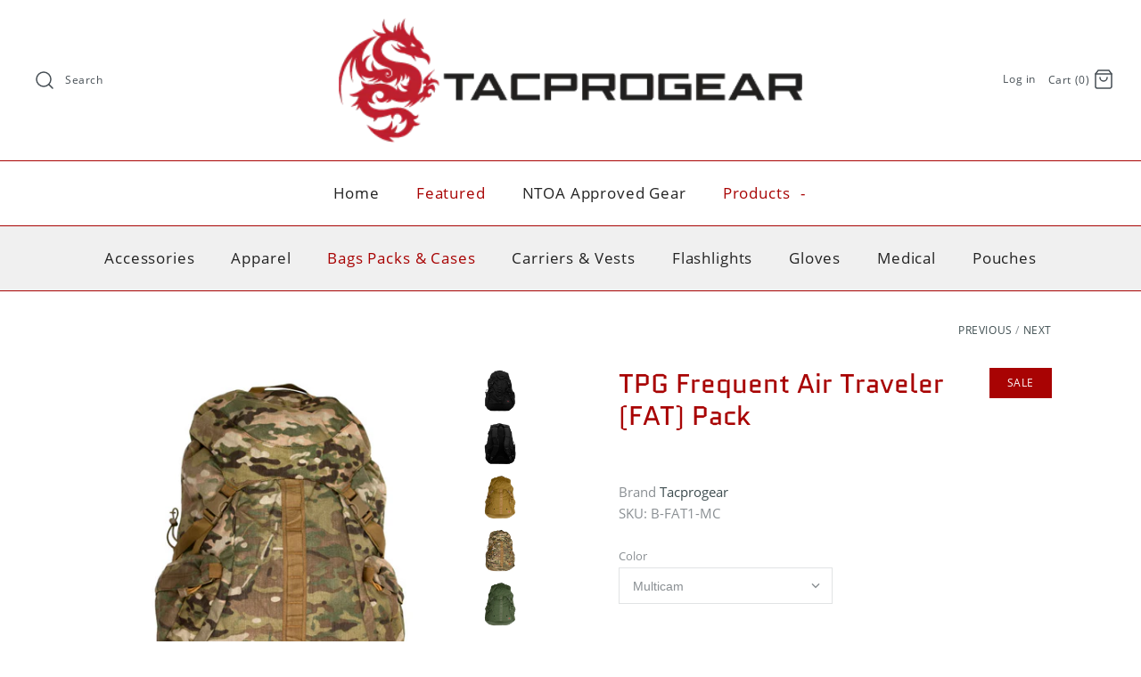

--- FILE ---
content_type: text/html; charset=utf-8
request_url: https://tacprogear.com/collections/bags-packs/products/tpg-frequent-air-traveler-pack
body_size: 19347
content:
<!DOCTYPE html>
<html class="no-js">
<head>
  <!-- Symmetry 4.1.1 -->
  <meta charset="UTF-8">
  <meta http-equiv="X-UA-Compatible" content="IE=edge,chrome=1">
  <meta name="viewport" content="width=device-width,initial-scale=1.0" />
  <meta name="theme-color" content="#a80303">

  

  <title>
    TPG Frequent Air Traveler (FAT) Pack &ndash; Tacprogear
  </title>
  
  <meta name="description" content="This unique open top, ruck style pack was designed with the tactical traveler in mind. The FAT Pack features a padded laptop compartment with side access allowing the user to quickly remove a laptop during security screening. Two side pockets provide extra storage for travel documents, cell phones, iPods, and other dev" />
  
  <link rel="canonical" href="https://tacprogear.com/products/tpg-frequent-air-traveler-pack" />

  
<meta property="og:site_name" content="Tacprogear">
<meta property="og:url" content="https://tacprogear.com/products/tpg-frequent-air-traveler-pack">
<meta property="og:title" content="TPG Frequent Air Traveler (FAT) Pack">
<meta property="og:type" content="product">
<meta property="og:description" content="This unique open top, ruck style pack was designed with the tactical traveler in mind. The FAT Pack features a padded laptop compartment with side access allowing the user to quickly remove a laptop during security screening. Two side pockets provide extra storage for travel documents, cell phones, iPods, and other dev"><meta property="og:price:amount" content="45.00">
  <meta property="og:price:currency" content="USD"><meta property="og:image" content="http://tacprogear.com/cdn/shop/products/B-FAT1-BK_1024x1024.jpg?v=1540235612"><meta property="og:image" content="http://tacprogear.com/cdn/shop/products/B-FAT1-BK_BACK_1024x1024.jpg?v=1540235613"><meta property="og:image" content="http://tacprogear.com/cdn/shop/products/B-FAT1-CT_1024x1024.jpg?v=1540235614">
<meta property="og:image:secure_url" content="https://tacprogear.com/cdn/shop/products/B-FAT1-BK_1024x1024.jpg?v=1540235612"><meta property="og:image:secure_url" content="https://tacprogear.com/cdn/shop/products/B-FAT1-BK_BACK_1024x1024.jpg?v=1540235613"><meta property="og:image:secure_url" content="https://tacprogear.com/cdn/shop/products/B-FAT1-CT_1024x1024.jpg?v=1540235614">

  



  <meta name="twitter:site" content="@tacprogear">


  <meta name="twitter:card" content="summary">


  <meta name="twitter:title" content="TPG Frequent Air Traveler (FAT) Pack">
  <meta name="twitter:description" content="This unique open top, ruck style pack was designed with the tactical traveler in mind. The FAT Pack features a padded laptop compartment with side access allowing the user to quickly remove a laptop d">
  <meta name="twitter:image" content="https://tacprogear.com/cdn/shop/products/B-FAT1-BK_600x600.jpg?v=1540235612">
  <meta name="twitter:image:width" content="600">
  <meta name="twitter:image:height" content="600">



  <link href="//tacprogear.com/cdn/shop/t/3/assets/styles.scss.css?v=104767989507537913591674765095" rel="stylesheet" type="text/css" media="all" />

  

  <script src="//ajax.googleapis.com/ajax/libs/jquery/1.8/jquery.min.js" type="text/javascript"></script>
  <script src="//tacprogear.com/cdn/shopifycloud/storefront/assets/themes_support/api.jquery-7ab1a3a4.js" type="text/javascript"></script>
<script>
  Shopify.money_format = "\u003cspan class=hidden\u003e${{ amount }} USD\u003c\/span\u003e";
  window.theme = window.theme || {};
  theme.jQuery = jQuery;
  theme.money_format = "\u003cspan class=hidden\u003e${{ amount }} USD\u003c\/span\u003e";
  theme.money_container = 'span.theme-money';
  document.documentElement.className = document.documentElement.className.replace('no-js', '');
</script>

  <script>window.performance && window.performance.mark && window.performance.mark('shopify.content_for_header.start');</script><meta id="shopify-digital-wallet" name="shopify-digital-wallet" content="/2463825975/digital_wallets/dialog">
<link rel="alternate" type="application/json+oembed" href="https://tacprogear.com/products/tpg-frequent-air-traveler-pack.oembed">
<script async="async" src="/checkouts/internal/preloads.js?locale=en-US"></script>
<script id="shopify-features" type="application/json">{"accessToken":"d14c874272601ceafa79ca2984c2f382","betas":["rich-media-storefront-analytics"],"domain":"tacprogear.com","predictiveSearch":true,"shopId":2463825975,"locale":"en"}</script>
<script>var Shopify = Shopify || {};
Shopify.shop = "tpgear.myshopify.com";
Shopify.locale = "en";
Shopify.currency = {"active":"USD","rate":"1.0"};
Shopify.country = "US";
Shopify.theme = {"name":"Symmetry","id":16575070263,"schema_name":"Symmetry","schema_version":"4.1.1","theme_store_id":568,"role":"main"};
Shopify.theme.handle = "null";
Shopify.theme.style = {"id":null,"handle":null};
Shopify.cdnHost = "tacprogear.com/cdn";
Shopify.routes = Shopify.routes || {};
Shopify.routes.root = "/";</script>
<script type="module">!function(o){(o.Shopify=o.Shopify||{}).modules=!0}(window);</script>
<script>!function(o){function n(){var o=[];function n(){o.push(Array.prototype.slice.apply(arguments))}return n.q=o,n}var t=o.Shopify=o.Shopify||{};t.loadFeatures=n(),t.autoloadFeatures=n()}(window);</script>
<script id="shop-js-analytics" type="application/json">{"pageType":"product"}</script>
<script defer="defer" async type="module" src="//tacprogear.com/cdn/shopifycloud/shop-js/modules/v2/client.init-shop-cart-sync_BT-GjEfc.en.esm.js"></script>
<script defer="defer" async type="module" src="//tacprogear.com/cdn/shopifycloud/shop-js/modules/v2/chunk.common_D58fp_Oc.esm.js"></script>
<script defer="defer" async type="module" src="//tacprogear.com/cdn/shopifycloud/shop-js/modules/v2/chunk.modal_xMitdFEc.esm.js"></script>
<script type="module">
  await import("//tacprogear.com/cdn/shopifycloud/shop-js/modules/v2/client.init-shop-cart-sync_BT-GjEfc.en.esm.js");
await import("//tacprogear.com/cdn/shopifycloud/shop-js/modules/v2/chunk.common_D58fp_Oc.esm.js");
await import("//tacprogear.com/cdn/shopifycloud/shop-js/modules/v2/chunk.modal_xMitdFEc.esm.js");

  window.Shopify.SignInWithShop?.initShopCartSync?.({"fedCMEnabled":true,"windoidEnabled":true});

</script>
<script id="__st">var __st={"a":2463825975,"offset":-21600,"reqid":"1cd91d66-b207-4227-b72a-5e9dac8855cf-1769397731","pageurl":"tacprogear.com\/collections\/bags-packs\/products\/tpg-frequent-air-traveler-pack","u":"9477ddfefdc3","p":"product","rtyp":"product","rid":1417236873271};</script>
<script>window.ShopifyPaypalV4VisibilityTracking = true;</script>
<script id="captcha-bootstrap">!function(){'use strict';const t='contact',e='account',n='new_comment',o=[[t,t],['blogs',n],['comments',n],[t,'customer']],c=[[e,'customer_login'],[e,'guest_login'],[e,'recover_customer_password'],[e,'create_customer']],r=t=>t.map((([t,e])=>`form[action*='/${t}']:not([data-nocaptcha='true']) input[name='form_type'][value='${e}']`)).join(','),a=t=>()=>t?[...document.querySelectorAll(t)].map((t=>t.form)):[];function s(){const t=[...o],e=r(t);return a(e)}const i='password',u='form_key',d=['recaptcha-v3-token','g-recaptcha-response','h-captcha-response',i],f=()=>{try{return window.sessionStorage}catch{return}},m='__shopify_v',_=t=>t.elements[u];function p(t,e,n=!1){try{const o=window.sessionStorage,c=JSON.parse(o.getItem(e)),{data:r}=function(t){const{data:e,action:n}=t;return t[m]||n?{data:e,action:n}:{data:t,action:n}}(c);for(const[e,n]of Object.entries(r))t.elements[e]&&(t.elements[e].value=n);n&&o.removeItem(e)}catch(o){console.error('form repopulation failed',{error:o})}}const l='form_type',E='cptcha';function T(t){t.dataset[E]=!0}const w=window,h=w.document,L='Shopify',v='ce_forms',y='captcha';let A=!1;((t,e)=>{const n=(g='f06e6c50-85a8-45c8-87d0-21a2b65856fe',I='https://cdn.shopify.com/shopifycloud/storefront-forms-hcaptcha/ce_storefront_forms_captcha_hcaptcha.v1.5.2.iife.js',D={infoText:'Protected by hCaptcha',privacyText:'Privacy',termsText:'Terms'},(t,e,n)=>{const o=w[L][v],c=o.bindForm;if(c)return c(t,g,e,D).then(n);var r;o.q.push([[t,g,e,D],n]),r=I,A||(h.body.append(Object.assign(h.createElement('script'),{id:'captcha-provider',async:!0,src:r})),A=!0)});var g,I,D;w[L]=w[L]||{},w[L][v]=w[L][v]||{},w[L][v].q=[],w[L][y]=w[L][y]||{},w[L][y].protect=function(t,e){n(t,void 0,e),T(t)},Object.freeze(w[L][y]),function(t,e,n,w,h,L){const[v,y,A,g]=function(t,e,n){const i=e?o:[],u=t?c:[],d=[...i,...u],f=r(d),m=r(i),_=r(d.filter((([t,e])=>n.includes(e))));return[a(f),a(m),a(_),s()]}(w,h,L),I=t=>{const e=t.target;return e instanceof HTMLFormElement?e:e&&e.form},D=t=>v().includes(t);t.addEventListener('submit',(t=>{const e=I(t);if(!e)return;const n=D(e)&&!e.dataset.hcaptchaBound&&!e.dataset.recaptchaBound,o=_(e),c=g().includes(e)&&(!o||!o.value);(n||c)&&t.preventDefault(),c&&!n&&(function(t){try{if(!f())return;!function(t){const e=f();if(!e)return;const n=_(t);if(!n)return;const o=n.value;o&&e.removeItem(o)}(t);const e=Array.from(Array(32),(()=>Math.random().toString(36)[2])).join('');!function(t,e){_(t)||t.append(Object.assign(document.createElement('input'),{type:'hidden',name:u})),t.elements[u].value=e}(t,e),function(t,e){const n=f();if(!n)return;const o=[...t.querySelectorAll(`input[type='${i}']`)].map((({name:t})=>t)),c=[...d,...o],r={};for(const[a,s]of new FormData(t).entries())c.includes(a)||(r[a]=s);n.setItem(e,JSON.stringify({[m]:1,action:t.action,data:r}))}(t,e)}catch(e){console.error('failed to persist form',e)}}(e),e.submit())}));const S=(t,e)=>{t&&!t.dataset[E]&&(n(t,e.some((e=>e===t))),T(t))};for(const o of['focusin','change'])t.addEventListener(o,(t=>{const e=I(t);D(e)&&S(e,y())}));const B=e.get('form_key'),M=e.get(l),P=B&&M;t.addEventListener('DOMContentLoaded',(()=>{const t=y();if(P)for(const e of t)e.elements[l].value===M&&p(e,B);[...new Set([...A(),...v().filter((t=>'true'===t.dataset.shopifyCaptcha))])].forEach((e=>S(e,t)))}))}(h,new URLSearchParams(w.location.search),n,t,e,['guest_login'])})(!0,!0)}();</script>
<script integrity="sha256-4kQ18oKyAcykRKYeNunJcIwy7WH5gtpwJnB7kiuLZ1E=" data-source-attribution="shopify.loadfeatures" defer="defer" src="//tacprogear.com/cdn/shopifycloud/storefront/assets/storefront/load_feature-a0a9edcb.js" crossorigin="anonymous"></script>
<script data-source-attribution="shopify.dynamic_checkout.dynamic.init">var Shopify=Shopify||{};Shopify.PaymentButton=Shopify.PaymentButton||{isStorefrontPortableWallets:!0,init:function(){window.Shopify.PaymentButton.init=function(){};var t=document.createElement("script");t.src="https://tacprogear.com/cdn/shopifycloud/portable-wallets/latest/portable-wallets.en.js",t.type="module",document.head.appendChild(t)}};
</script>
<script data-source-attribution="shopify.dynamic_checkout.buyer_consent">
  function portableWalletsHideBuyerConsent(e){var t=document.getElementById("shopify-buyer-consent"),n=document.getElementById("shopify-subscription-policy-button");t&&n&&(t.classList.add("hidden"),t.setAttribute("aria-hidden","true"),n.removeEventListener("click",e))}function portableWalletsShowBuyerConsent(e){var t=document.getElementById("shopify-buyer-consent"),n=document.getElementById("shopify-subscription-policy-button");t&&n&&(t.classList.remove("hidden"),t.removeAttribute("aria-hidden"),n.addEventListener("click",e))}window.Shopify?.PaymentButton&&(window.Shopify.PaymentButton.hideBuyerConsent=portableWalletsHideBuyerConsent,window.Shopify.PaymentButton.showBuyerConsent=portableWalletsShowBuyerConsent);
</script>
<script data-source-attribution="shopify.dynamic_checkout.cart.bootstrap">document.addEventListener("DOMContentLoaded",(function(){function t(){return document.querySelector("shopify-accelerated-checkout-cart, shopify-accelerated-checkout")}if(t())Shopify.PaymentButton.init();else{new MutationObserver((function(e,n){t()&&(Shopify.PaymentButton.init(),n.disconnect())})).observe(document.body,{childList:!0,subtree:!0})}}));
</script>

<script>window.performance && window.performance.mark && window.performance.mark('shopify.content_for_header.end');</script>
<script>window.BOLD = window.BOLD || {};
    window.BOLD.common = window.BOLD.common || {};
    window.BOLD.common.Shopify = window.BOLD.common.Shopify || {};
    window.BOLD.common.Shopify.shop = {
        domain: 'tacprogear.com',
        permanent_domain: 'tpgear.myshopify.com',
        url: 'https://tacprogear.com',
        secure_url: 'https://tacprogear.com',
        money_format: "\u003cspan class=hidden\u003e${{ amount }} USD\u003c\/span\u003e",
        currency: "USD"
    };
    window.BOLD.common.Shopify.customer = {
        id: null,
        tags: null,
    };
    window.BOLD.common.Shopify.cart = {"note":null,"attributes":{},"original_total_price":0,"total_price":0,"total_discount":0,"total_weight":0.0,"item_count":0,"items":[],"requires_shipping":false,"currency":"USD","items_subtotal_price":0,"cart_level_discount_applications":[],"checkout_charge_amount":0};
    window.BOLD.common.template = 'product';window.BOLD.common.Shopify.formatMoney = function(money, format) {
        function n(t, e) {
            return "undefined" == typeof t ? e : t
        }
        function r(t, e, r, i) {
            if (e = n(e, 2),
                r = n(r, ","),
                i = n(i, "."),
            isNaN(t) || null == t)
                return 0;
            t = (t / 100).toFixed(e);
            var o = t.split(".")
                , a = o[0].replace(/(\d)(?=(\d\d\d)+(?!\d))/g, "$1" + r)
                , s = o[1] ? i + o[1] : "";
            return a + s
        }
        "string" == typeof money && (money = money.replace(".", ""));
        var i = ""
            , o = /\{\{\s*(\w+)\s*\}\}/
            , a = format || window.BOLD.common.Shopify.shop.money_format || window.Shopify.money_format || "$ {{ amount }}";
        switch (a.match(o)[1]) {
            case "amount":
                i = r(money, 2, ",", ".");
                break;
            case "amount_no_decimals":
                i = r(money, 0, ",", ".");
                break;
            case "amount_with_comma_separator":
                i = r(money, 2, ".", ",");
                break;
            case "amount_no_decimals_with_comma_separator":
                i = r(money, 0, ".", ",");
                break;
            case "amount_with_space_separator":
                i = r(money, 2, " ", ",");
                break;
            case "amount_no_decimals_with_space_separator":
                i = r(money, 0, " ", ",");
                break;
            case "amount_with_apostrophe_separator":
                i = r(money, 2, "'", ".");
                break;
        }
        return a.replace(o, i);
    };
    window.BOLD.common.Shopify.saveProduct = function (handle, product) {
        if (typeof handle === 'string' && typeof window.BOLD.common.Shopify.products[handle] === 'undefined') {
            if (typeof product === 'number') {
                window.BOLD.common.Shopify.handles[product] = handle;
                product = { id: product };
            }
            window.BOLD.common.Shopify.products[handle] = product;
        }
    };
    window.BOLD.common.Shopify.saveVariant = function (variant_id, variant) {
        if (typeof variant_id === 'number' && typeof window.BOLD.common.Shopify.variants[variant_id] === 'undefined') {
            window.BOLD.common.Shopify.variants[variant_id] = variant;
        }
    };window.BOLD.common.Shopify.products = window.BOLD.common.Shopify.products || {};
    window.BOLD.common.Shopify.variants = window.BOLD.common.Shopify.variants || {};
    window.BOLD.common.Shopify.handles = window.BOLD.common.Shopify.handles || {};window.BOLD.common.Shopify.handle = "tpg-frequent-air-traveler-pack"
window.BOLD.common.Shopify.saveProduct("tpg-frequent-air-traveler-pack", 1417236873271);window.BOLD.common.Shopify.saveVariant(12759064248375, { product_id: 1417236873271, product_handle: "tpg-frequent-air-traveler-pack", price: 4500, group_id: '', csp_metafield: {}});window.BOLD.common.Shopify.saveVariant(12759064281143, { product_id: 1417236873271, product_handle: "tpg-frequent-air-traveler-pack", price: 4500, group_id: '', csp_metafield: {}});window.BOLD.common.Shopify.saveVariant(12759064313911, { product_id: 1417236873271, product_handle: "tpg-frequent-air-traveler-pack", price: 4500, group_id: '', csp_metafield: {}});window.BOLD.common.Shopify.saveVariant(12759064346679, { product_id: 1417236873271, product_handle: "tpg-frequent-air-traveler-pack", price: 4500, group_id: '', csp_metafield: {}});window.BOLD.common.Shopify.saveProduct("tpg-helmet-cube", 686213103671);window.BOLD.common.Shopify.saveVariant(8250797195319, { product_id: 686213103671, product_handle: "tpg-helmet-cube", price: 1800, group_id: '', csp_metafield: {"Wholesale~1":"$,21,,0,,0"}});window.BOLD.common.Shopify.saveVariant(8250797228087, { product_id: 686213103671, product_handle: "tpg-helmet-cube", price: 1800, group_id: '', csp_metafield: {"Wholesale~1":"$,21,,0,,0"}});window.BOLD.common.Shopify.saveProduct("tpg-tactical-rifle-case-gen-1", 1416244592695);window.BOLD.common.Shopify.saveVariant(12744983904311, { product_id: 1416244592695, product_handle: "tpg-tactical-rifle-case-gen-1", price: 4900, group_id: '', csp_metafield: {}});window.BOLD.common.Shopify.saveVariant(12744983937079, { product_id: 1416244592695, product_handle: "tpg-tactical-rifle-case-gen-1", price: 4900, group_id: '', csp_metafield: {}});window.BOLD.common.Shopify.saveVariant(12744983969847, { product_id: 1416244592695, product_handle: "tpg-tactical-rifle-case-gen-1", price: 5500, group_id: '', csp_metafield: {}});window.BOLD.common.Shopify.saveVariant(12744984035383, { product_id: 1416244592695, product_handle: "tpg-tactical-rifle-case-gen-1", price: 4900, group_id: '', csp_metafield: {}});window.BOLD.common.Shopify.saveVariant(12744984068151, { product_id: 1416244592695, product_handle: "tpg-tactical-rifle-case-gen-1", price: 4900, group_id: '', csp_metafield: {}});window.BOLD.common.Shopify.saveVariant(12744984166455, { product_id: 1416244592695, product_handle: "tpg-tactical-rifle-case-gen-1", price: 5900, group_id: '', csp_metafield: {}});window.BOLD.common.Shopify.saveProduct("tpg-covert-go-bag", 1384394817591);window.BOLD.common.Shopify.saveVariant(12505760858167, { product_id: 1384394817591, product_handle: "tpg-covert-go-bag", price: 4400, group_id: '', csp_metafield: {"Wholesale~1":"$,69,,0,,0"}});window.BOLD.common.Shopify.saveVariant(12505760890935, { product_id: 1384394817591, product_handle: "tpg-covert-go-bag", price: 4400, group_id: '', csp_metafield: {"Wholesale~1":"$,69,,0,,0"}});window.BOLD.common.Shopify.saveVariant(12505760923703, { product_id: 1384394817591, product_handle: "tpg-covert-go-bag", price: 4400, group_id: '', csp_metafield: {"Wholesale~1":"$,69,,0,,0"}});window.BOLD.common.Shopify.saveVariant(12505760956471, { product_id: 1384394817591, product_handle: "tpg-covert-go-bag", price: 4400, group_id: '', csp_metafield: {"Wholesale~1":"$,69,,0,,0"}});window.BOLD.common.Shopify.saveVariant(12505760989239, { product_id: 1384394817591, product_handle: "tpg-covert-go-bag", price: 4400, group_id: '', csp_metafield: {"Wholesale~1":"$,69,,0,,0"}});window.BOLD.common.Shopify.saveProduct("tpg-photo-lens-case", 1416007319607);window.BOLD.common.Shopify.saveVariant(12742320652343, { product_id: 1416007319607, product_handle: "tpg-photo-lens-case", price: 1499, group_id: '', csp_metafield: {}});window.BOLD.common.Shopify.saveProduct("tpg-frequent-air-traveler-pack", 1417236873271);window.BOLD.common.Shopify.saveVariant(12759064248375, { product_id: 1417236873271, product_handle: "tpg-frequent-air-traveler-pack", price: 4500, group_id: '', csp_metafield: {}});window.BOLD.common.Shopify.saveVariant(12759064281143, { product_id: 1417236873271, product_handle: "tpg-frequent-air-traveler-pack", price: 4500, group_id: '', csp_metafield: {}});window.BOLD.common.Shopify.saveVariant(12759064313911, { product_id: 1417236873271, product_handle: "tpg-frequent-air-traveler-pack", price: 4500, group_id: '', csp_metafield: {}});window.BOLD.common.Shopify.saveVariant(12759064346679, { product_id: 1417236873271, product_handle: "tpg-frequent-air-traveler-pack", price: 4500, group_id: '', csp_metafield: {}});window.BOLD.common.Shopify.saveProduct("tactical-pistol-case-with-pistol-wheel", 666788659255);window.BOLD.common.Shopify.saveVariant(8425710878775, { product_id: 666788659255, product_handle: "tactical-pistol-case-with-pistol-wheel", price: 3900, group_id: '', csp_metafield: {"Wholesale~1":"$,24,,0,,0"}});window.BOLD.common.Shopify.saveVariant(8134404145207, { product_id: 666788659255, product_handle: "tactical-pistol-case-with-pistol-wheel", price: 3900, group_id: '', csp_metafield: {"bold-test~1":"$,20,,0,,0","Wholesale~1":"$,28,,0,,0"}});window.BOLD.common.Shopify.saveVariant(8134404177975, { product_id: 666788659255, product_handle: "tactical-pistol-case-with-pistol-wheel", price: 3900, group_id: '', csp_metafield: {"bold-test~1":"$,20,,0,,0","Wholesale~1":"$,28,,0,,0"}});window.BOLD.common.Shopify.saveVariant(8134404243511, { product_id: 666788659255, product_handle: "tactical-pistol-case-with-pistol-wheel", price: 3900, group_id: '', csp_metafield: {"bold-test~1":"$,20,,0,,0","Wholesale~1":"$,28,,0,,0"}});window.BOLD.common.Shopify.saveVariant(8134404210743, { product_id: 666788659255, product_handle: "tactical-pistol-case-with-pistol-wheel", price: 3900, group_id: '', csp_metafield: {"bold-test~1":"$,20,,0,,0","Wholesale~1":"$,28,,0,,0"}});window.BOLD.common.Shopify.saveProduct("tpg-tactical-rolling-luggage", 712198291511);window.BOLD.common.Shopify.saveVariant(8470707568695, { product_id: 712198291511, product_handle: "tpg-tactical-rolling-luggage", price: 22800, group_id: '', csp_metafield: {"Wholesale~1":"$,142,,0,,0"}});window.BOLD.common.Shopify.saveVariant(8470707601463, { product_id: 712198291511, product_handle: "tpg-tactical-rolling-luggage", price: 16900, group_id: '', csp_metafield: {"Wholesale~1":"$,142,,0,,0"}});window.BOLD.common.Shopify.saveVariant(8470707634231, { product_id: 712198291511, product_handle: "tpg-tactical-rolling-luggage", price: 18900, group_id: '', csp_metafield: {"Wholesale~1":"$,170,,0,,0"}});window.BOLD.common.Shopify.saveProduct("tpg-covert-go-bag-lite-multicam", 1415962165303);window.BOLD.common.Shopify.saveVariant(12742158090295, { product_id: 1415962165303, product_handle: "tpg-covert-go-bag-lite-multicam", price: 3250, group_id: '', csp_metafield: {}});window.BOLD.common.Shopify.saveProduct("tpg-rapid-load-out-bag-gen-2", 708909662263);window.BOLD.common.Shopify.saveVariant(8433984929847, { product_id: 708909662263, product_handle: "tpg-rapid-load-out-bag-gen-2", price: 8500, group_id: '', csp_metafield: {"Wholesale~1":"$,53,,0,,0"}});window.BOLD.common.Shopify.saveVariant(8433984962615, { product_id: 708909662263, product_handle: "tpg-rapid-load-out-bag-gen-2", price: 8500, group_id: '', csp_metafield: {"Wholesale~1":"$,53,,0,,0"}});window.BOLD.common.Shopify.saveVariant(8433985028151, { product_id: 708909662263, product_handle: "tpg-rapid-load-out-bag-gen-2", price: 8500, group_id: '', csp_metafield: {"Wholesale~1":"$,53,,0,,0"}});window.BOLD.common.Shopify.saveVariant(8433985060919, { product_id: 708909662263, product_handle: "tpg-rapid-load-out-bag-gen-2", price: 8500, group_id: '', csp_metafield: {"Wholesale~1":"$,53,,0,,0"}});window.BOLD.common.Shopify.saveVariant(8433985093687, { product_id: 708909662263, product_handle: "tpg-rapid-load-out-bag-gen-2", price: 8500, group_id: '', csp_metafield: {"Wholesale~1":"$,53,,0,,0"}});window.BOLD.common.Shopify.saveVariant(8433985159223, { product_id: 708909662263, product_handle: "tpg-rapid-load-out-bag-gen-2", price: 8500, group_id: '', csp_metafield: {"Wholesale~1":"$,53,,0,,0"}});window.BOLD.common.Shopify.saveVariant(8433985191991, { product_id: 708909662263, product_handle: "tpg-rapid-load-out-bag-gen-2", price: 8500, group_id: '', csp_metafield: {"Wholesale~1":"$,53,,0,,0"}});window.BOLD.common.Shopify.saveVariant(8433985224759, { product_id: 708909662263, product_handle: "tpg-rapid-load-out-bag-gen-2", price: 9800, group_id: '', csp_metafield: {"Wholesale~1":"$,61,,0,,0"}});window.BOLD.common.Shopify.saveVariant(8433985290295, { product_id: 708909662263, product_handle: "tpg-rapid-load-out-bag-gen-2", price: 9800, group_id: '', csp_metafield: {"Wholesale~1":"$,61,,0,,0"}});window.BOLD.common.Shopify.saveProduct("tpg-personal-defense-weapons-case", 1415986380855);window.BOLD.common.Shopify.saveVariant(12742235750455, { product_id: 1415986380855, product_handle: "tpg-personal-defense-weapons-case", price: 4400, group_id: '', csp_metafield: {}});window.BOLD.common.Shopify.saveVariant(12742235783223, { product_id: 1415986380855, product_handle: "tpg-personal-defense-weapons-case", price: 4400, group_id: '', csp_metafield: {}});window.BOLD.common.Shopify.saveVariant(12742235815991, { product_id: 1415986380855, product_handle: "tpg-personal-defense-weapons-case", price: 4400, group_id: '', csp_metafield: {}});window.BOLD.common.Shopify.saveVariant(12742235848759, { product_id: 1415986380855, product_handle: "tpg-personal-defense-weapons-case", price: 4400, group_id: '', csp_metafield: {}});window.BOLD.common.Shopify.saveProduct("tpg-h2o-to-go-water-pack", 1415975567415);window.BOLD.common.Shopify.saveVariant(12742204981303, { product_id: 1415975567415, product_handle: "tpg-h2o-to-go-water-pack", price: 3500, group_id: '', csp_metafield: {}});window.BOLD.common.Shopify.saveVariant(12742205014071, { product_id: 1415975567415, product_handle: "tpg-h2o-to-go-water-pack", price: 3500, group_id: '', csp_metafield: {}});window.BOLD.common.Shopify.saveVariant(12742205046839, { product_id: 1415975567415, product_handle: "tpg-h2o-to-go-water-pack", price: 3500, group_id: '', csp_metafield: {}});window.BOLD.common.Shopify.saveProduct("tpg-core-pack-2-large", 1417163178039);window.BOLD.common.Shopify.saveVariant(12757296709687, { product_id: 1417163178039, product_handle: "tpg-core-pack-2-large", price: 4500, group_id: '', csp_metafield: {}});window.BOLD.common.Shopify.saveVariant(12757296742455, { product_id: 1417163178039, product_handle: "tpg-core-pack-2-large", price: 4500, group_id: '', csp_metafield: {}});window.BOLD.common.Shopify.saveProduct("tactical-rifle-case", 666798948407);window.BOLD.common.Shopify.saveVariant(8352957136951, { product_id: 666798948407, product_handle: "tactical-rifle-case", price: 9600, group_id: '', csp_metafield: {"Wholesale~1":"$,60,,0,,0"}});window.BOLD.common.Shopify.saveVariant(8134442385463, { product_id: 666798948407, product_handle: "tactical-rifle-case", price: 9600, group_id: '', csp_metafield: {"bold-test~1":"$,20,,0,,0","Wholesale~1":"$,60,,0,,0"}});window.BOLD.common.Shopify.saveVariant(8352959299639, { product_id: 666798948407, product_handle: "tactical-rifle-case", price: 10600, group_id: '', csp_metafield: {"Wholesale~1":"$,66,,0,,0"}});window.BOLD.common.Shopify.saveVariant(8134442418231, { product_id: 666798948407, product_handle: "tactical-rifle-case", price: 9600, group_id: '', csp_metafield: {"bold-test~1":"$,20,,0,,0","Wholesale~1":"$,60,,0,,0"}});window.BOLD.common.Shopify.saveVariant(8352962150455, { product_id: 666798948407, product_handle: "tactical-rifle-case", price: 10600, group_id: '', csp_metafield: {"Wholesale~1":"$,66,,0,,0"}});window.BOLD.common.Shopify.saveVariant(8134442450999, { product_id: 666798948407, product_handle: "tactical-rifle-case", price: 9600, group_id: '', csp_metafield: {"bold-test~1":"$,20,,0,,0","Wholesale~1":"$,60,,0,,0"}});window.BOLD.common.Shopify.saveVariant(8352962052151, { product_id: 666798948407, product_handle: "tactical-rifle-case", price: 10600, group_id: '', csp_metafield: {"Wholesale~1":"$,66,,0,,0"}});window.BOLD.common.Shopify.saveProduct("sniper-drag-bag", 666796359735);window.BOLD.common.Shopify.saveVariant(8134431146039, { product_id: 666796359735, product_handle: "sniper-drag-bag", price: 5900, group_id: '', csp_metafield: {"Wholesale~1":"$,84,,0,,0"}});window.BOLD.common.Shopify.saveProduct("tpg-spec-ops-assault-pack", 709029855287);window.BOLD.common.Shopify.saveVariant(8434471338039, { product_id: 709029855287, product_handle: "tpg-spec-ops-assault-pack", price: 9500, group_id: '', csp_metafield: {"Wholesale~1":"$,59,,0,,0"}});window.BOLD.common.Shopify.saveVariant(8434471370807, { product_id: 709029855287, product_handle: "tpg-spec-ops-assault-pack", price: 9500, group_id: '', csp_metafield: {"Wholesale~1":"$,59,,0,,0"}});window.BOLD.common.Shopify.saveVariant(8434471403575, { product_id: 709029855287, product_handle: "tpg-spec-ops-assault-pack", price: 9500, group_id: '', csp_metafield: {"Wholesale~1":"$,59,,0,,0"}});window.BOLD.common.Shopify.saveVariant(8434471436343, { product_id: 709029855287, product_handle: "tpg-spec-ops-assault-pack", price: 9500, group_id: '', csp_metafield: {"Wholesale~1":"$,59,,0,,0"}});window.BOLD.common.Shopify.saveVariant(8434471469111, { product_id: 709029855287, product_handle: "tpg-spec-ops-assault-pack", price: 9500, group_id: '', csp_metafield: {"Wholesale~1":"$,59,,0,,0"}});window.BOLD.common.Shopify.saveVariant(8434471501879, { product_id: 709029855287, product_handle: "tpg-spec-ops-assault-pack", price: 9500, group_id: '', csp_metafield: {"Wholesale~1":"$,59,,0,,0"}});window.BOLD.common.Shopify.saveVariant(8434471534647, { product_id: 709029855287, product_handle: "tpg-spec-ops-assault-pack", price: 9500, group_id: '', csp_metafield: {"Wholesale~1":"$,59,,0,,0"}});window.BOLD.common.Shopify.saveVariant(8434471567415, { product_id: 709029855287, product_handle: "tpg-spec-ops-assault-pack", price: 9500, group_id: '', csp_metafield: {"Wholesale~1":"$,59,,0,,0"}});window.BOLD.common.Shopify.saveVariant(8434471600183, { product_id: 709029855287, product_handle: "tpg-spec-ops-assault-pack", price: 11900, group_id: '', csp_metafield: {"Wholesale~1":"$,74,,0,,0"}});window.BOLD.common.Shopify.saveVariant(8434471632951, { product_id: 709029855287, product_handle: "tpg-spec-ops-assault-pack", price: 11900, group_id: '', csp_metafield: {"Wholesale~1":"$,74,,0,,0"}});window.BOLD.common.Shopify.saveVariant(8434471665719, { product_id: 709029855287, product_handle: "tpg-spec-ops-assault-pack", price: 11900, group_id: '', csp_metafield: {"Wholesale~1":"$,74,,0,,0"}});window.BOLD.common.Shopify.saveVariant(8434471698487, { product_id: 709029855287, product_handle: "tpg-spec-ops-assault-pack", price: 11900, group_id: '', csp_metafield: {"Wholesale~1":"$,74,,0,,0"}});window.BOLD.common.Shopify.saveVariant(8434471731255, { product_id: 709029855287, product_handle: "tpg-spec-ops-assault-pack", price: 14400, group_id: '', csp_metafield: {"Wholesale~1":"$,90,,0,,0"}});window.BOLD.common.Shopify.saveVariant(8434471764023, { product_id: 709029855287, product_handle: "tpg-spec-ops-assault-pack", price: 14400, group_id: '', csp_metafield: {"Wholesale~1":"$,90,,0,,0"}});window.BOLD.common.Shopify.saveVariant(8434471796791, { product_id: 709029855287, product_handle: "tpg-spec-ops-assault-pack", price: 14400, group_id: '', csp_metafield: {"Wholesale~1":"$,90,,0,,0"}});window.BOLD.common.Shopify.saveVariant(8434471829559, { product_id: 709029855287, product_handle: "tpg-spec-ops-assault-pack", price: 14400, group_id: '', csp_metafield: {"Wholesale~1":"$,90,,0,,0"}});window.BOLD.common.Shopify.saveProduct("tpg-elite-travel-pack-accessories", 1588221870135);window.BOLD.common.Shopify.saveVariant(13932440617015, { product_id: 1588221870135, product_handle: "tpg-elite-travel-pack-accessories", price: 1900, group_id: '', csp_metafield: {}});window.BOLD.common.Shopify.saveProduct("tpg-covert-go-bag-lite", 1415964131383);window.BOLD.common.Shopify.saveVariant(12742163955767, { product_id: 1415964131383, product_handle: "tpg-covert-go-bag-lite", price: 3500, group_id: '', csp_metafield: {}});window.BOLD.common.Shopify.saveProduct("tpg-core-pack-1", 1415968194615);window.BOLD.common.Shopify.saveVariant(12742174146615, { product_id: 1415968194615, product_handle: "tpg-core-pack-1", price: 4500, group_id: '', csp_metafield: {}});window.BOLD.common.Shopify.saveProduct("hardigg™-storm-case™-im2950", 1718762242103);window.BOLD.common.Shopify.saveVariant(14742708355127, { product_id: 1718762242103, product_handle: "hardigg™-storm-case™-im2950", price: 25900, group_id: '', csp_metafield: {}});window.BOLD.common.Shopify.saveProduct("copy-of-tpg-frequent-air-traveler-fat-pack", 1588064419895);window.BOLD.common.Shopify.saveVariant(13931811471415, { product_id: 1588064419895, product_handle: "copy-of-tpg-frequent-air-traveler-fat-pack", price: 29900, group_id: '', csp_metafield: {}});window.BOLD.common.Shopify.saveVariant(13931811504183, { product_id: 1588064419895, product_handle: "copy-of-tpg-frequent-air-traveler-fat-pack", price: 36700, group_id: '', csp_metafield: {}});window.BOLD.common.Shopify.saveProduct("tpg-elite-messenger-bag", 1588297039927);window.BOLD.common.Shopify.saveVariant(13933359300663, { product_id: 1588297039927, product_handle: "tpg-elite-messenger-bag", price: 22900, group_id: '', csp_metafield: {}});window.BOLD.common.Shopify.saveProduct("tpg-elite-travel-kit-1", 1588293926967);window.BOLD.common.Shopify.saveVariant(13933333479479, { product_id: 1588293926967, product_handle: "tpg-elite-travel-kit-1", price: 13500, group_id: '', csp_metafield: {}});window.BOLD.common.Shopify.saveVariant(13933333512247, { product_id: 1588293926967, product_handle: "tpg-elite-travel-kit-1", price: 16000, group_id: '', csp_metafield: {}});window.BOLD.common.Shopify.saveProduct("tpg-elite-travel-pack", 1588255752247);window.BOLD.common.Shopify.saveVariant(13932810043447, { product_id: 1588255752247, product_handle: "tpg-elite-travel-pack", price: 9600, group_id: '', csp_metafield: {}});window.BOLD.common.Shopify.saveProduct("tpg-packable-shoulder-bag", 1588225212471);window.BOLD.common.Shopify.saveVariant(13932467290167, { product_id: 1588225212471, product_handle: "tpg-packable-shoulder-bag", price: 3700, group_id: '', csp_metafield: {}});window.BOLD.common.Shopify.saveProduct("copy-of-tpg-elite-day-pack", 1588213022775);window.BOLD.common.Shopify.saveVariant(13932417384503, { product_id: 1588213022775, product_handle: "copy-of-tpg-elite-day-pack", price: 19900, group_id: '', csp_metafield: {}});window.BOLD.common.Shopify.metafields = window.BOLD.common.Shopify.metafields || {};window.BOLD.common.Shopify.metafields["bold_rp"] = {};</script><script src="https://cp.boldapps.net/js/csp.js" type="text/javascript"></script><script>var BOLD = BOLD || {};
    BOLD.products = BOLD.products || {};
    BOLD.variant_lookup = BOLD.variant_lookup || {};BOLD.variant_lookup[12759064248375] ="tpg-frequent-air-traveler-pack";BOLD.variant_lookup[12759064281143] ="tpg-frequent-air-traveler-pack";BOLD.variant_lookup[12759064313911] ="tpg-frequent-air-traveler-pack";BOLD.variant_lookup[12759064346679] ="tpg-frequent-air-traveler-pack";BOLD.products["tpg-frequent-air-traveler-pack"] ={"id":1417236873271,"title":"TPG Frequent Air Traveler (FAT) Pack","handle":"tpg-frequent-air-traveler-pack","description":"\u003cp\u003eThis unique open top, ruck style pack was designed with the tactical traveler in mind. The FAT Pack features a padded laptop compartment with side access allowing the user to quickly remove a laptop during security screening. Two side pockets provide extra storage for travel documents, cell phones, iPods, and other devices.\u003c\/p\u003e\n\u003cp\u003e\u003cspan\u003eMade in Vietnam\u003c\/span\u003e\u003c\/p\u003e","published_at":"2018-10-22T14:09:43","created_at":"2018-10-22T14:13:28","vendor":"Tacprogear","type":"Bags \u0026 Packs","tags":[],"price":4500,"price_min":4500,"price_max":4500,"price_varies":false,"compare_at_price":10900,"compare_at_price_min":10900,"compare_at_price_max":12700,"compare_at_price_varies":true,"all_variant_ids":[12759064248375,12759064281143,12759064313911,12759064346679],"variants":[{"id":12759064248375,"product_id":1417236873271,"product_handle":"tpg-frequent-air-traveler-pack","title":"Black","option1":"Black","option2":null,"option3":null,"sku":"B-FAT1-BK","requires_shipping":true,"taxable":true,"featured_image":{"created_at":"T","id":3916740821047,"position":1,"product_id":1417236873271,"src":"\/\/tacprogear.com\/cdn\/shop\/products\/B-FAT1-BK.jpg?v=1540235612","updated_at":"T"},"image_id":3916740821047,"available":false,"name":"TPG Frequent Air Traveler (FAT) Pack - Black","options":["Black"],"price":4500,"weight":1134,"compare_at_price":10900,"inventory_quantity":0,"inventory_management":"shopify","inventory_policy":"deny","inventory_in_cart":0,"inventory_remaining":0,"incoming":false,"next_incoming_date":null,"taxable":true,"barcode":""},{"id":12759064281143,"product_id":1417236873271,"product_handle":"tpg-frequent-air-traveler-pack","title":"Coyote Tan","option1":"Coyote Tan","option2":null,"option3":null,"sku":"B-FAT1-CT","requires_shipping":true,"taxable":true,"featured_image":{"created_at":"T","id":3916740919351,"position":3,"product_id":1417236873271,"src":"\/\/tacprogear.com\/cdn\/shop\/products\/B-FAT1-CT.jpg?v=1540235614","updated_at":"T"},"image_id":3916740919351,"available":false,"name":"TPG Frequent Air Traveler (FAT) Pack - Coyote Tan","options":["Coyote Tan"],"price":4500,"weight":1134,"compare_at_price":10900,"inventory_quantity":0,"inventory_management":"shopify","inventory_policy":"deny","inventory_in_cart":0,"inventory_remaining":0,"incoming":false,"next_incoming_date":null,"taxable":true,"barcode":""},{"id":12759064313911,"product_id":1417236873271,"product_handle":"tpg-frequent-air-traveler-pack","title":"OD Green","option1":"OD Green","option2":null,"option3":null,"sku":"B-FAT1-OD","requires_shipping":true,"taxable":true,"featured_image":{"created_at":"T","id":3916741083191,"position":5,"product_id":1417236873271,"src":"\/\/tacprogear.com\/cdn\/shop\/products\/B-FAT1-OD.jpg?v=1540235617","updated_at":"T"},"image_id":3916741083191,"available":false,"name":"TPG Frequent Air Traveler (FAT) Pack - OD Green","options":["OD Green"],"price":4500,"weight":1134,"compare_at_price":10900,"inventory_quantity":0,"inventory_management":"shopify","inventory_policy":"deny","inventory_in_cart":0,"inventory_remaining":0,"incoming":false,"next_incoming_date":null,"taxable":true,"barcode":""},{"id":12759064346679,"product_id":1417236873271,"product_handle":"tpg-frequent-air-traveler-pack","title":"Multicam","option1":"Multicam","option2":null,"option3":null,"sku":"B-FAT1-MC","requires_shipping":true,"taxable":true,"featured_image":{"created_at":"T","id":3916741050423,"position":4,"product_id":1417236873271,"src":"\/\/tacprogear.com\/cdn\/shop\/products\/B-FAT1-MC.jpg?v=1540235616","updated_at":"T"},"image_id":3916741050423,"available":true,"name":"TPG Frequent Air Traveler (FAT) Pack - Multicam","options":["Multicam"],"price":4500,"weight":1134,"compare_at_price":12700,"inventory_quantity":24,"inventory_management":"shopify","inventory_policy":"deny","inventory_in_cart":0,"inventory_remaining":24,"incoming":false,"next_incoming_date":null,"taxable":true,"barcode":""}],"available":true,"images":["\/\/tacprogear.com\/cdn\/shop\/products\/B-FAT1-BK.jpg?v=1540235612","\/\/tacprogear.com\/cdn\/shop\/products\/B-FAT1-BK_BACK.jpg?v=1540235613","\/\/tacprogear.com\/cdn\/shop\/products\/B-FAT1-CT.jpg?v=1540235614","\/\/tacprogear.com\/cdn\/shop\/products\/B-FAT1-MC.jpg?v=1540235616","\/\/tacprogear.com\/cdn\/shop\/products\/B-FAT1-OD.jpg?v=1540235617"],"featured_image":"\/\/tacprogear.com\/cdn\/shop\/products\/B-FAT1-BK.jpg?v=1540235612","options":["Color"],"url":"\/products\/tpg-frequent-air-traveler-pack"}</script><link href="https://monorail-edge.shopifysvc.com" rel="dns-prefetch">
<script>(function(){if ("sendBeacon" in navigator && "performance" in window) {try {var session_token_from_headers = performance.getEntriesByType('navigation')[0].serverTiming.find(x => x.name == '_s').description;} catch {var session_token_from_headers = undefined;}var session_cookie_matches = document.cookie.match(/_shopify_s=([^;]*)/);var session_token_from_cookie = session_cookie_matches && session_cookie_matches.length === 2 ? session_cookie_matches[1] : "";var session_token = session_token_from_headers || session_token_from_cookie || "";function handle_abandonment_event(e) {var entries = performance.getEntries().filter(function(entry) {return /monorail-edge.shopifysvc.com/.test(entry.name);});if (!window.abandonment_tracked && entries.length === 0) {window.abandonment_tracked = true;var currentMs = Date.now();var navigation_start = performance.timing.navigationStart;var payload = {shop_id: 2463825975,url: window.location.href,navigation_start,duration: currentMs - navigation_start,session_token,page_type: "product"};window.navigator.sendBeacon("https://monorail-edge.shopifysvc.com/v1/produce", JSON.stringify({schema_id: "online_store_buyer_site_abandonment/1.1",payload: payload,metadata: {event_created_at_ms: currentMs,event_sent_at_ms: currentMs}}));}}window.addEventListener('pagehide', handle_abandonment_event);}}());</script>
<script id="web-pixels-manager-setup">(function e(e,d,r,n,o){if(void 0===o&&(o={}),!Boolean(null===(a=null===(i=window.Shopify)||void 0===i?void 0:i.analytics)||void 0===a?void 0:a.replayQueue)){var i,a;window.Shopify=window.Shopify||{};var t=window.Shopify;t.analytics=t.analytics||{};var s=t.analytics;s.replayQueue=[],s.publish=function(e,d,r){return s.replayQueue.push([e,d,r]),!0};try{self.performance.mark("wpm:start")}catch(e){}var l=function(){var e={modern:/Edge?\/(1{2}[4-9]|1[2-9]\d|[2-9]\d{2}|\d{4,})\.\d+(\.\d+|)|Firefox\/(1{2}[4-9]|1[2-9]\d|[2-9]\d{2}|\d{4,})\.\d+(\.\d+|)|Chrom(ium|e)\/(9{2}|\d{3,})\.\d+(\.\d+|)|(Maci|X1{2}).+ Version\/(15\.\d+|(1[6-9]|[2-9]\d|\d{3,})\.\d+)([,.]\d+|)( \(\w+\)|)( Mobile\/\w+|) Safari\/|Chrome.+OPR\/(9{2}|\d{3,})\.\d+\.\d+|(CPU[ +]OS|iPhone[ +]OS|CPU[ +]iPhone|CPU IPhone OS|CPU iPad OS)[ +]+(15[._]\d+|(1[6-9]|[2-9]\d|\d{3,})[._]\d+)([._]\d+|)|Android:?[ /-](13[3-9]|1[4-9]\d|[2-9]\d{2}|\d{4,})(\.\d+|)(\.\d+|)|Android.+Firefox\/(13[5-9]|1[4-9]\d|[2-9]\d{2}|\d{4,})\.\d+(\.\d+|)|Android.+Chrom(ium|e)\/(13[3-9]|1[4-9]\d|[2-9]\d{2}|\d{4,})\.\d+(\.\d+|)|SamsungBrowser\/([2-9]\d|\d{3,})\.\d+/,legacy:/Edge?\/(1[6-9]|[2-9]\d|\d{3,})\.\d+(\.\d+|)|Firefox\/(5[4-9]|[6-9]\d|\d{3,})\.\d+(\.\d+|)|Chrom(ium|e)\/(5[1-9]|[6-9]\d|\d{3,})\.\d+(\.\d+|)([\d.]+$|.*Safari\/(?![\d.]+ Edge\/[\d.]+$))|(Maci|X1{2}).+ Version\/(10\.\d+|(1[1-9]|[2-9]\d|\d{3,})\.\d+)([,.]\d+|)( \(\w+\)|)( Mobile\/\w+|) Safari\/|Chrome.+OPR\/(3[89]|[4-9]\d|\d{3,})\.\d+\.\d+|(CPU[ +]OS|iPhone[ +]OS|CPU[ +]iPhone|CPU IPhone OS|CPU iPad OS)[ +]+(10[._]\d+|(1[1-9]|[2-9]\d|\d{3,})[._]\d+)([._]\d+|)|Android:?[ /-](13[3-9]|1[4-9]\d|[2-9]\d{2}|\d{4,})(\.\d+|)(\.\d+|)|Mobile Safari.+OPR\/([89]\d|\d{3,})\.\d+\.\d+|Android.+Firefox\/(13[5-9]|1[4-9]\d|[2-9]\d{2}|\d{4,})\.\d+(\.\d+|)|Android.+Chrom(ium|e)\/(13[3-9]|1[4-9]\d|[2-9]\d{2}|\d{4,})\.\d+(\.\d+|)|Android.+(UC? ?Browser|UCWEB|U3)[ /]?(15\.([5-9]|\d{2,})|(1[6-9]|[2-9]\d|\d{3,})\.\d+)\.\d+|SamsungBrowser\/(5\.\d+|([6-9]|\d{2,})\.\d+)|Android.+MQ{2}Browser\/(14(\.(9|\d{2,})|)|(1[5-9]|[2-9]\d|\d{3,})(\.\d+|))(\.\d+|)|K[Aa][Ii]OS\/(3\.\d+|([4-9]|\d{2,})\.\d+)(\.\d+|)/},d=e.modern,r=e.legacy,n=navigator.userAgent;return n.match(d)?"modern":n.match(r)?"legacy":"unknown"}(),u="modern"===l?"modern":"legacy",c=(null!=n?n:{modern:"",legacy:""})[u],f=function(e){return[e.baseUrl,"/wpm","/b",e.hashVersion,"modern"===e.buildTarget?"m":"l",".js"].join("")}({baseUrl:d,hashVersion:r,buildTarget:u}),m=function(e){var d=e.version,r=e.bundleTarget,n=e.surface,o=e.pageUrl,i=e.monorailEndpoint;return{emit:function(e){var a=e.status,t=e.errorMsg,s=(new Date).getTime(),l=JSON.stringify({metadata:{event_sent_at_ms:s},events:[{schema_id:"web_pixels_manager_load/3.1",payload:{version:d,bundle_target:r,page_url:o,status:a,surface:n,error_msg:t},metadata:{event_created_at_ms:s}}]});if(!i)return console&&console.warn&&console.warn("[Web Pixels Manager] No Monorail endpoint provided, skipping logging."),!1;try{return self.navigator.sendBeacon.bind(self.navigator)(i,l)}catch(e){}var u=new XMLHttpRequest;try{return u.open("POST",i,!0),u.setRequestHeader("Content-Type","text/plain"),u.send(l),!0}catch(e){return console&&console.warn&&console.warn("[Web Pixels Manager] Got an unhandled error while logging to Monorail."),!1}}}}({version:r,bundleTarget:l,surface:e.surface,pageUrl:self.location.href,monorailEndpoint:e.monorailEndpoint});try{o.browserTarget=l,function(e){var d=e.src,r=e.async,n=void 0===r||r,o=e.onload,i=e.onerror,a=e.sri,t=e.scriptDataAttributes,s=void 0===t?{}:t,l=document.createElement("script"),u=document.querySelector("head"),c=document.querySelector("body");if(l.async=n,l.src=d,a&&(l.integrity=a,l.crossOrigin="anonymous"),s)for(var f in s)if(Object.prototype.hasOwnProperty.call(s,f))try{l.dataset[f]=s[f]}catch(e){}if(o&&l.addEventListener("load",o),i&&l.addEventListener("error",i),u)u.appendChild(l);else{if(!c)throw new Error("Did not find a head or body element to append the script");c.appendChild(l)}}({src:f,async:!0,onload:function(){if(!function(){var e,d;return Boolean(null===(d=null===(e=window.Shopify)||void 0===e?void 0:e.analytics)||void 0===d?void 0:d.initialized)}()){var d=window.webPixelsManager.init(e)||void 0;if(d){var r=window.Shopify.analytics;r.replayQueue.forEach((function(e){var r=e[0],n=e[1],o=e[2];d.publishCustomEvent(r,n,o)})),r.replayQueue=[],r.publish=d.publishCustomEvent,r.visitor=d.visitor,r.initialized=!0}}},onerror:function(){return m.emit({status:"failed",errorMsg:"".concat(f," has failed to load")})},sri:function(e){var d=/^sha384-[A-Za-z0-9+/=]+$/;return"string"==typeof e&&d.test(e)}(c)?c:"",scriptDataAttributes:o}),m.emit({status:"loading"})}catch(e){m.emit({status:"failed",errorMsg:(null==e?void 0:e.message)||"Unknown error"})}}})({shopId: 2463825975,storefrontBaseUrl: "https://tacprogear.com",extensionsBaseUrl: "https://extensions.shopifycdn.com/cdn/shopifycloud/web-pixels-manager",monorailEndpoint: "https://monorail-edge.shopifysvc.com/unstable/produce_batch",surface: "storefront-renderer",enabledBetaFlags: ["2dca8a86"],webPixelsConfigList: [{"id":"shopify-app-pixel","configuration":"{}","eventPayloadVersion":"v1","runtimeContext":"STRICT","scriptVersion":"0450","apiClientId":"shopify-pixel","type":"APP","privacyPurposes":["ANALYTICS","MARKETING"]},{"id":"shopify-custom-pixel","eventPayloadVersion":"v1","runtimeContext":"LAX","scriptVersion":"0450","apiClientId":"shopify-pixel","type":"CUSTOM","privacyPurposes":["ANALYTICS","MARKETING"]}],isMerchantRequest: false,initData: {"shop":{"name":"Tacprogear","paymentSettings":{"currencyCode":"USD"},"myshopifyDomain":"tpgear.myshopify.com","countryCode":"US","storefrontUrl":"https:\/\/tacprogear.com"},"customer":null,"cart":null,"checkout":null,"productVariants":[{"price":{"amount":45.0,"currencyCode":"USD"},"product":{"title":"TPG Frequent Air Traveler (FAT) Pack","vendor":"Tacprogear","id":"1417236873271","untranslatedTitle":"TPG Frequent Air Traveler (FAT) Pack","url":"\/products\/tpg-frequent-air-traveler-pack","type":"Bags \u0026 Packs"},"id":"12759064248375","image":{"src":"\/\/tacprogear.com\/cdn\/shop\/products\/B-FAT1-BK.jpg?v=1540235612"},"sku":"B-FAT1-BK","title":"Black","untranslatedTitle":"Black"},{"price":{"amount":45.0,"currencyCode":"USD"},"product":{"title":"TPG Frequent Air Traveler (FAT) Pack","vendor":"Tacprogear","id":"1417236873271","untranslatedTitle":"TPG Frequent Air Traveler (FAT) Pack","url":"\/products\/tpg-frequent-air-traveler-pack","type":"Bags \u0026 Packs"},"id":"12759064281143","image":{"src":"\/\/tacprogear.com\/cdn\/shop\/products\/B-FAT1-CT.jpg?v=1540235614"},"sku":"B-FAT1-CT","title":"Coyote Tan","untranslatedTitle":"Coyote Tan"},{"price":{"amount":45.0,"currencyCode":"USD"},"product":{"title":"TPG Frequent Air Traveler (FAT) Pack","vendor":"Tacprogear","id":"1417236873271","untranslatedTitle":"TPG Frequent Air Traveler (FAT) Pack","url":"\/products\/tpg-frequent-air-traveler-pack","type":"Bags \u0026 Packs"},"id":"12759064313911","image":{"src":"\/\/tacprogear.com\/cdn\/shop\/products\/B-FAT1-OD.jpg?v=1540235617"},"sku":"B-FAT1-OD","title":"OD Green","untranslatedTitle":"OD Green"},{"price":{"amount":45.0,"currencyCode":"USD"},"product":{"title":"TPG Frequent Air Traveler (FAT) Pack","vendor":"Tacprogear","id":"1417236873271","untranslatedTitle":"TPG Frequent Air Traveler (FAT) Pack","url":"\/products\/tpg-frequent-air-traveler-pack","type":"Bags \u0026 Packs"},"id":"12759064346679","image":{"src":"\/\/tacprogear.com\/cdn\/shop\/products\/B-FAT1-MC.jpg?v=1540235616"},"sku":"B-FAT1-MC","title":"Multicam","untranslatedTitle":"Multicam"}],"purchasingCompany":null},},"https://tacprogear.com/cdn","fcfee988w5aeb613cpc8e4bc33m6693e112",{"modern":"","legacy":""},{"shopId":"2463825975","storefrontBaseUrl":"https:\/\/tacprogear.com","extensionBaseUrl":"https:\/\/extensions.shopifycdn.com\/cdn\/shopifycloud\/web-pixels-manager","surface":"storefront-renderer","enabledBetaFlags":"[\"2dca8a86\"]","isMerchantRequest":"false","hashVersion":"fcfee988w5aeb613cpc8e4bc33m6693e112","publish":"custom","events":"[[\"page_viewed\",{}],[\"product_viewed\",{\"productVariant\":{\"price\":{\"amount\":45.0,\"currencyCode\":\"USD\"},\"product\":{\"title\":\"TPG Frequent Air Traveler (FAT) Pack\",\"vendor\":\"Tacprogear\",\"id\":\"1417236873271\",\"untranslatedTitle\":\"TPG Frequent Air Traveler (FAT) Pack\",\"url\":\"\/products\/tpg-frequent-air-traveler-pack\",\"type\":\"Bags \u0026 Packs\"},\"id\":\"12759064346679\",\"image\":{\"src\":\"\/\/tacprogear.com\/cdn\/shop\/products\/B-FAT1-MC.jpg?v=1540235616\"},\"sku\":\"B-FAT1-MC\",\"title\":\"Multicam\",\"untranslatedTitle\":\"Multicam\"}}]]"});</script><script>
  window.ShopifyAnalytics = window.ShopifyAnalytics || {};
  window.ShopifyAnalytics.meta = window.ShopifyAnalytics.meta || {};
  window.ShopifyAnalytics.meta.currency = 'USD';
  var meta = {"product":{"id":1417236873271,"gid":"gid:\/\/shopify\/Product\/1417236873271","vendor":"Tacprogear","type":"Bags \u0026 Packs","handle":"tpg-frequent-air-traveler-pack","variants":[{"id":12759064248375,"price":4500,"name":"TPG Frequent Air Traveler (FAT) Pack - Black","public_title":"Black","sku":"B-FAT1-BK"},{"id":12759064281143,"price":4500,"name":"TPG Frequent Air Traveler (FAT) Pack - Coyote Tan","public_title":"Coyote Tan","sku":"B-FAT1-CT"},{"id":12759064313911,"price":4500,"name":"TPG Frequent Air Traveler (FAT) Pack - OD Green","public_title":"OD Green","sku":"B-FAT1-OD"},{"id":12759064346679,"price":4500,"name":"TPG Frequent Air Traveler (FAT) Pack - Multicam","public_title":"Multicam","sku":"B-FAT1-MC"}],"remote":false},"page":{"pageType":"product","resourceType":"product","resourceId":1417236873271,"requestId":"1cd91d66-b207-4227-b72a-5e9dac8855cf-1769397731"}};
  for (var attr in meta) {
    window.ShopifyAnalytics.meta[attr] = meta[attr];
  }
</script>
<script class="analytics">
  (function () {
    var customDocumentWrite = function(content) {
      var jquery = null;

      if (window.jQuery) {
        jquery = window.jQuery;
      } else if (window.Checkout && window.Checkout.$) {
        jquery = window.Checkout.$;
      }

      if (jquery) {
        jquery('body').append(content);
      }
    };

    var hasLoggedConversion = function(token) {
      if (token) {
        return document.cookie.indexOf('loggedConversion=' + token) !== -1;
      }
      return false;
    }

    var setCookieIfConversion = function(token) {
      if (token) {
        var twoMonthsFromNow = new Date(Date.now());
        twoMonthsFromNow.setMonth(twoMonthsFromNow.getMonth() + 2);

        document.cookie = 'loggedConversion=' + token + '; expires=' + twoMonthsFromNow;
      }
    }

    var trekkie = window.ShopifyAnalytics.lib = window.trekkie = window.trekkie || [];
    if (trekkie.integrations) {
      return;
    }
    trekkie.methods = [
      'identify',
      'page',
      'ready',
      'track',
      'trackForm',
      'trackLink'
    ];
    trekkie.factory = function(method) {
      return function() {
        var args = Array.prototype.slice.call(arguments);
        args.unshift(method);
        trekkie.push(args);
        return trekkie;
      };
    };
    for (var i = 0; i < trekkie.methods.length; i++) {
      var key = trekkie.methods[i];
      trekkie[key] = trekkie.factory(key);
    }
    trekkie.load = function(config) {
      trekkie.config = config || {};
      trekkie.config.initialDocumentCookie = document.cookie;
      var first = document.getElementsByTagName('script')[0];
      var script = document.createElement('script');
      script.type = 'text/javascript';
      script.onerror = function(e) {
        var scriptFallback = document.createElement('script');
        scriptFallback.type = 'text/javascript';
        scriptFallback.onerror = function(error) {
                var Monorail = {
      produce: function produce(monorailDomain, schemaId, payload) {
        var currentMs = new Date().getTime();
        var event = {
          schema_id: schemaId,
          payload: payload,
          metadata: {
            event_created_at_ms: currentMs,
            event_sent_at_ms: currentMs
          }
        };
        return Monorail.sendRequest("https://" + monorailDomain + "/v1/produce", JSON.stringify(event));
      },
      sendRequest: function sendRequest(endpointUrl, payload) {
        // Try the sendBeacon API
        if (window && window.navigator && typeof window.navigator.sendBeacon === 'function' && typeof window.Blob === 'function' && !Monorail.isIos12()) {
          var blobData = new window.Blob([payload], {
            type: 'text/plain'
          });

          if (window.navigator.sendBeacon(endpointUrl, blobData)) {
            return true;
          } // sendBeacon was not successful

        } // XHR beacon

        var xhr = new XMLHttpRequest();

        try {
          xhr.open('POST', endpointUrl);
          xhr.setRequestHeader('Content-Type', 'text/plain');
          xhr.send(payload);
        } catch (e) {
          console.log(e);
        }

        return false;
      },
      isIos12: function isIos12() {
        return window.navigator.userAgent.lastIndexOf('iPhone; CPU iPhone OS 12_') !== -1 || window.navigator.userAgent.lastIndexOf('iPad; CPU OS 12_') !== -1;
      }
    };
    Monorail.produce('monorail-edge.shopifysvc.com',
      'trekkie_storefront_load_errors/1.1',
      {shop_id: 2463825975,
      theme_id: 16575070263,
      app_name: "storefront",
      context_url: window.location.href,
      source_url: "//tacprogear.com/cdn/s/trekkie.storefront.8d95595f799fbf7e1d32231b9a28fd43b70c67d3.min.js"});

        };
        scriptFallback.async = true;
        scriptFallback.src = '//tacprogear.com/cdn/s/trekkie.storefront.8d95595f799fbf7e1d32231b9a28fd43b70c67d3.min.js';
        first.parentNode.insertBefore(scriptFallback, first);
      };
      script.async = true;
      script.src = '//tacprogear.com/cdn/s/trekkie.storefront.8d95595f799fbf7e1d32231b9a28fd43b70c67d3.min.js';
      first.parentNode.insertBefore(script, first);
    };
    trekkie.load(
      {"Trekkie":{"appName":"storefront","development":false,"defaultAttributes":{"shopId":2463825975,"isMerchantRequest":null,"themeId":16575070263,"themeCityHash":"10468423861628160287","contentLanguage":"en","currency":"USD","eventMetadataId":"98e58dee-54fc-4a0e-982a-e8b4b9e1cf72"},"isServerSideCookieWritingEnabled":true,"monorailRegion":"shop_domain","enabledBetaFlags":["65f19447"]},"Session Attribution":{},"S2S":{"facebookCapiEnabled":false,"source":"trekkie-storefront-renderer","apiClientId":580111}}
    );

    var loaded = false;
    trekkie.ready(function() {
      if (loaded) return;
      loaded = true;

      window.ShopifyAnalytics.lib = window.trekkie;

      var originalDocumentWrite = document.write;
      document.write = customDocumentWrite;
      try { window.ShopifyAnalytics.merchantGoogleAnalytics.call(this); } catch(error) {};
      document.write = originalDocumentWrite;

      window.ShopifyAnalytics.lib.page(null,{"pageType":"product","resourceType":"product","resourceId":1417236873271,"requestId":"1cd91d66-b207-4227-b72a-5e9dac8855cf-1769397731","shopifyEmitted":true});

      var match = window.location.pathname.match(/checkouts\/(.+)\/(thank_you|post_purchase)/)
      var token = match? match[1]: undefined;
      if (!hasLoggedConversion(token)) {
        setCookieIfConversion(token);
        window.ShopifyAnalytics.lib.track("Viewed Product",{"currency":"USD","variantId":12759064248375,"productId":1417236873271,"productGid":"gid:\/\/shopify\/Product\/1417236873271","name":"TPG Frequent Air Traveler (FAT) Pack - Black","price":"45.00","sku":"B-FAT1-BK","brand":"Tacprogear","variant":"Black","category":"Bags \u0026 Packs","nonInteraction":true,"remote":false},undefined,undefined,{"shopifyEmitted":true});
      window.ShopifyAnalytics.lib.track("monorail:\/\/trekkie_storefront_viewed_product\/1.1",{"currency":"USD","variantId":12759064248375,"productId":1417236873271,"productGid":"gid:\/\/shopify\/Product\/1417236873271","name":"TPG Frequent Air Traveler (FAT) Pack - Black","price":"45.00","sku":"B-FAT1-BK","brand":"Tacprogear","variant":"Black","category":"Bags \u0026 Packs","nonInteraction":true,"remote":false,"referer":"https:\/\/tacprogear.com\/collections\/bags-packs\/products\/tpg-frequent-air-traveler-pack"});
      }
    });


        var eventsListenerScript = document.createElement('script');
        eventsListenerScript.async = true;
        eventsListenerScript.src = "//tacprogear.com/cdn/shopifycloud/storefront/assets/shop_events_listener-3da45d37.js";
        document.getElementsByTagName('head')[0].appendChild(eventsListenerScript);

})();</script>
<script
  defer
  src="https://tacprogear.com/cdn/shopifycloud/perf-kit/shopify-perf-kit-3.0.4.min.js"
  data-application="storefront-renderer"
  data-shop-id="2463825975"
  data-render-region="gcp-us-central1"
  data-page-type="product"
  data-theme-instance-id="16575070263"
  data-theme-name="Symmetry"
  data-theme-version="4.1.1"
  data-monorail-region="shop_domain"
  data-resource-timing-sampling-rate="10"
  data-shs="true"
  data-shs-beacon="true"
  data-shs-export-with-fetch="true"
  data-shs-logs-sample-rate="1"
  data-shs-beacon-endpoint="https://tacprogear.com/api/collect"
></script>
</head>

<body class="template-product">

  <div id="shopify-section-header" class="shopify-section"><style type="text/css">
  .logo img {
    width: 520px;
  }
</style>



<div data-section-type="header">
  

  <div id="pageheader">

    

    <div id="mobile-header" class="cf">
      <button class="notabutton mobile-nav-toggle" aria-label="Toggle menu" aria-controls="main-nav">
        <svg xmlns="http://www.w3.org/2000/svg" width="24" height="24" viewBox="0 0 24 24" fill="none" stroke="currentColor" stroke-width="1" stroke-linecap="round" stroke-linejoin="round" class="feather feather-menu"><line x1="3" y1="12" x2="21" y2="12"></line><line x1="3" y1="6" x2="21" y2="6"></line><line x1="3" y1="18" x2="21" y2="18"></line></svg>
      </button>
      
    <div class="logo">
      <a href="/" title="Tacprogear">
        
        
        <img src="//tacprogear.com/cdn/shop/files/Tacprogear-logo-horizontal_1040x.png?v=1613512833" alt="" />
        
      </a>
    </div><!-- /#logo -->
    
      <a href="/cart" class="cart-count">
        <span class="beside-svg">(0)</span>
        <svg xmlns="http://www.w3.org/2000/svg" width="24" height="24" viewBox="0 0 24 24" fill="none" stroke="currentColor" stroke-width="1.5" stroke-linecap="round" stroke-linejoin="round" class="feather feather-shopping-bag"><path d="M6 2L3 6v14a2 2 0 0 0 2 2h14a2 2 0 0 0 2-2V6l-3-4z"></path><line x1="3" y1="6" x2="21" y2="6"></line><path d="M16 10a4 4 0 0 1-8 0"></path></svg>
      </a>
  
    </div>

    <div class="logo-area logo-pos- cf">

      <div class="container">
    <div class="logo">
      <a href="/" title="Tacprogear">
        
        
        <img src="//tacprogear.com/cdn/shop/files/Tacprogear-logo-horizontal_1040x.png?v=1613512833" alt="" />
        
      </a>
    </div><!-- /#logo -->
    </div>

      <div class="util-area">
        <div class="search-box elegant-input">
          <form class="search-form" action="/search" method="get">
            <svg xmlns="http://www.w3.org/2000/svg" class="feather feather-search" width="24" height="24" viewBox="0 0 24 24" fill="none" stroke="#000000" stroke-width="1.5" stroke-linecap="round" stroke-linejoin="round"><circle cx="11" cy="11" r="8"></circle><line x1="21" y1="21" x2="16.65" y2="16.65"></line></svg>
            <label class="search-box-label" for="header-search">Search</label>
            <input type="text" id="header-search" name="q" autocomplete="off"/>
            <button class="button" type="submit"><span class="button__icon"><svg xmlns="http://www.w3.org/2000/svg" width="24" height="24" viewBox="0 0 24 24" fill="none" stroke="currentColor" stroke-width="2" stroke-linecap="round" stroke-linejoin="round" class="feather feather-chevron-right"><polyline points="9 18 15 12 9 6"></polyline></svg></span></button>
            <input type="hidden" name="type" value="product,page" />
          </form>

          
        </div>

        <div class="utils">
          
            <div class="account-links-inline contains-dropdown">
              
                <div class="login"><a href="https://shopify.com/2463825975/account?locale=en&amp;region_country=US" id="customer_login_link">Log in</a></div>
              
            </div>
          

          

          <div class="cart-summary">
            <a href="/cart" class="cart-count ">
              <span class="cart-count__text">Cart (0)</span>
              
                <svg xmlns="http://www.w3.org/2000/svg" width="24" height="24" viewBox="0 0 24 24" fill="none" stroke="currentColor" stroke-width="1.5" stroke-linecap="round" stroke-linejoin="round" class="feather feather-shopping-bag"><path d="M6 2L3 6v14a2 2 0 0 0 2 2h14a2 2 0 0 0 2-2V6l-3-4z"></path><line x1="3" y1="6" x2="21" y2="6"></line><path d="M16 10a4 4 0 0 1-8 0"></path></svg>
              
            </a>
          </div>
        </div><!-- /.utils -->
      </div><!-- /.util-area -->

      

    </div><!-- /.logo-area -->
  </div><!-- /#pageheader -->

  <div id="main-nav" class="nav-row autoexpand">
    <div class="mobile-features">
      <form class="mobile-search" action="/search" method="get">
        <i></i>
        <input type="text" name="q" placeholder="Search"/>
        <button type="submit" class="notabutton"><svg xmlns="http://www.w3.org/2000/svg" class="feather feather-search" width="24" height="24" viewBox="0 0 24 24" fill="none" stroke="#000000" stroke-width="1.5" stroke-linecap="round" stroke-linejoin="round"><circle cx="11" cy="11" r="8"></circle><line x1="21" y1="21" x2="16.65" y2="16.65"></line></svg></button>
        <input type="hidden" name="type" value="product,page" />
      </form>
    </div>
    <div class="multi-level-nav" role="navigation" aria-label="Primary navigation">
      <div class="tier-1">
        <ul>
          
          <li class="">
            <a href="/" >
              Home
              
            </a>

            
          </li>
          
          <li class="active">
            <a href="/collections/bags-packs" >
              Featured
              
            </a>

            
          </li>
          
          <li class="">
            <a href="/collections/ntoa-approved-gear" >
              NTOA Approved Gear
              
            </a>

            
          </li>
          
          <li class=" contains-children">
            <a href="/collections" class="has-children" aria-haspopup="true">
              Products
              
              <span class="exp"><span>+</span><svg xmlns="http://www.w3.org/2000/svg" width="24" height="24" viewBox="0 0 24 24" fill="none" stroke="currentColor" stroke-width="2" stroke-linecap="round" stroke-linejoin="round" class="feather feather-chevron-down"><polyline points="6 9 12 15 18 9"></polyline></svg></span>
              
            </a>

            
            <ul>
              
              <li class="">
                <a href="/collections/accessories" class="" >
                  Accessories
                  
                </a>

                
              </li>
              
              <li class="">
                <a href="/collections/apparel" class="" >
                  Apparel
                  
                </a>

                
              </li>
              
              <li class="active">
                <a href="/collections/bags-packs" class="" >
                  Bags Packs & Cases
                  
                </a>

                
              </li>
              
              <li class="">
                <a href="/collections/carriers-vests" class="" >
                  Carriers & Vests
                  
                </a>

                
              </li>
              
              <li class="">
                <a href="/collections/flashlights" class="" >
                  Flashlights
                  
                </a>

                
              </li>
              
              <li class="">
                <a href="/collections/gloves" class="" >
                  Gloves
                  
                </a>

                
              </li>
              
              <li class="">
                <a href="/collections/medical" class="" >
                  Medical
                  
                </a>

                
              </li>
              
              <li class="">
                <a href="/collections/pouches" class="" >
                  Pouches
                  
                </a>

                
              </li>
              
            </ul>
            
          </li>
          
        </ul>


        
        <div class="mobile-social"><div class="social-links">
  <ul>
    
    <li><a title="Twitter" class="twitter" target="_blank" href="https://twitter.com/tacprogear"><svg width="48px" height="40px" viewBox="0 0 48 40" version="1.1" xmlns="http://www.w3.org/2000/svg" xmlns:xlink="http://www.w3.org/1999/xlink">
    <title>Twitter</title>
    <defs></defs>
    <g id="Icons" stroke="none" stroke-width="1" fill="none" fill-rule="evenodd">
        <g id="Black" transform="translate(-240.000000, -299.000000)" fill="#000000">
            <path d="M288,303.735283 C286.236309,304.538462 284.337383,305.081618 282.345483,305.324305 C284.379644,304.076201 285.940482,302.097147 286.675823,299.739617 C284.771263,300.895269 282.666667,301.736006 280.418384,302.18671 C278.626519,300.224991 276.065504,299 273.231203,299 C267.796443,299 263.387216,303.521488 263.387216,309.097508 C263.387216,309.88913 263.471738,310.657638 263.640782,311.397255 C255.456242,310.975442 248.201444,306.959552 243.341433,300.843265 C242.493397,302.339834 242.008804,304.076201 242.008804,305.925244 C242.008804,309.426869 243.747139,312.518238 246.389857,314.329722 C244.778306,314.280607 243.256911,313.821235 241.9271,313.070061 L241.9271,313.194294 C241.9271,318.08848 245.322064,322.17082 249.8299,323.095341 C249.004402,323.33225 248.133826,323.450704 247.235077,323.450704 C246.601162,323.450704 245.981335,323.390033 245.381229,323.271578 C246.634971,327.28169 250.269414,330.2026 254.580032,330.280607 C251.210424,332.99061 246.961789,334.605634 242.349709,334.605634 C241.555203,334.605634 240.769149,334.559408 240,334.466956 C244.358514,337.327194 249.53689,339 255.095615,339 C273.211481,339 283.114633,323.615385 283.114633,310.270495 C283.114633,309.831347 283.106181,309.392199 283.089276,308.961719 C285.013559,307.537378 286.684275,305.760563 288,303.735283" id="Twitter"></path>
        </g>
        <g id="Credit" transform="translate(-1332.000000, -476.000000)"></g>
    </g>
</svg></a></li>
    
    
    <li><a title="Facebook" class="facebook" target="_blank" href="https://www.facebook.com/Tacprogear/"><svg width="48px" height="48px" viewBox="0 0 48 48" version="1.1" xmlns="http://www.w3.org/2000/svg" xmlns:xlink="http://www.w3.org/1999/xlink">
    <title>Facebook</title>
    <defs></defs>
    <g id="Icons" stroke="none" stroke-width="1" fill="none" fill-rule="evenodd">
        <g id="Black" transform="translate(-325.000000, -295.000000)" fill="#000000">
            <path d="M350.638355,343 L327.649232,343 C326.185673,343 325,341.813592 325,340.350603 L325,297.649211 C325,296.18585 326.185859,295 327.649232,295 L370.350955,295 C371.813955,295 373,296.18585 373,297.649211 L373,340.350603 C373,341.813778 371.813769,343 370.350955,343 L358.119305,343 L358.119305,324.411755 L364.358521,324.411755 L365.292755,317.167586 L358.119305,317.167586 L358.119305,312.542641 C358.119305,310.445287 358.701712,309.01601 361.70929,309.01601 L365.545311,309.014333 L365.545311,302.535091 C364.881886,302.446808 362.604784,302.24957 359.955552,302.24957 C354.424834,302.24957 350.638355,305.625526 350.638355,311.825209 L350.638355,317.167586 L344.383122,317.167586 L344.383122,324.411755 L350.638355,324.411755 L350.638355,343 L350.638355,343 Z" id="Facebook"></path>
        </g>
        <g id="Credit" transform="translate(-1417.000000, -472.000000)"></g>
    </g>
</svg></a></li>
    
    
    
    
    <li><a title="Instagram" class="instagram" target="_blank" href="https://instagram.com/tacprogear"><svg width="48px" height="48px" viewBox="0 0 48 48" version="1.1" xmlns="http://www.w3.org/2000/svg" xmlns:xlink="http://www.w3.org/1999/xlink">
    <title>Instagram</title>
    <defs></defs>
    <g id="Icons" stroke="none" stroke-width="1" fill="none" fill-rule="evenodd">
        <g id="Black" transform="translate(-642.000000, -295.000000)" fill="#000000">
            <path d="M666.000048,295 C659.481991,295 658.664686,295.027628 656.104831,295.144427 C653.550311,295.260939 651.805665,295.666687 650.279088,296.260017 C648.700876,296.873258 647.362454,297.693897 646.028128,299.028128 C644.693897,300.362454 643.873258,301.700876 643.260017,303.279088 C642.666687,304.805665 642.260939,306.550311 642.144427,309.104831 C642.027628,311.664686 642,312.481991 642,319.000048 C642,325.518009 642.027628,326.335314 642.144427,328.895169 C642.260939,331.449689 642.666687,333.194335 643.260017,334.720912 C643.873258,336.299124 644.693897,337.637546 646.028128,338.971872 C647.362454,340.306103 648.700876,341.126742 650.279088,341.740079 C651.805665,342.333313 653.550311,342.739061 656.104831,342.855573 C658.664686,342.972372 659.481991,343 666.000048,343 C672.518009,343 673.335314,342.972372 675.895169,342.855573 C678.449689,342.739061 680.194335,342.333313 681.720912,341.740079 C683.299124,341.126742 684.637546,340.306103 685.971872,338.971872 C687.306103,337.637546 688.126742,336.299124 688.740079,334.720912 C689.333313,333.194335 689.739061,331.449689 689.855573,328.895169 C689.972372,326.335314 690,325.518009 690,319.000048 C690,312.481991 689.972372,311.664686 689.855573,309.104831 C689.739061,306.550311 689.333313,304.805665 688.740079,303.279088 C688.126742,301.700876 687.306103,300.362454 685.971872,299.028128 C684.637546,297.693897 683.299124,296.873258 681.720912,296.260017 C680.194335,295.666687 678.449689,295.260939 675.895169,295.144427 C673.335314,295.027628 672.518009,295 666.000048,295 Z M666.000048,299.324317 C672.40826,299.324317 673.167356,299.348801 675.69806,299.464266 C678.038036,299.570966 679.308818,299.961946 680.154513,300.290621 C681.274771,300.725997 682.074262,301.246066 682.91405,302.08595 C683.753934,302.925738 684.274003,303.725229 684.709379,304.845487 C685.038054,305.691182 685.429034,306.961964 685.535734,309.30194 C685.651199,311.832644 685.675683,312.59174 685.675683,319.000048 C685.675683,325.40826 685.651199,326.167356 685.535734,328.69806 C685.429034,331.038036 685.038054,332.308818 684.709379,333.154513 C684.274003,334.274771 683.753934,335.074262 682.91405,335.91405 C682.074262,336.753934 681.274771,337.274003 680.154513,337.709379 C679.308818,338.038054 678.038036,338.429034 675.69806,338.535734 C673.167737,338.651199 672.408736,338.675683 666.000048,338.675683 C659.591264,338.675683 658.832358,338.651199 656.30194,338.535734 C653.961964,338.429034 652.691182,338.038054 651.845487,337.709379 C650.725229,337.274003 649.925738,336.753934 649.08595,335.91405 C648.246161,335.074262 647.725997,334.274771 647.290621,333.154513 C646.961946,332.308818 646.570966,331.038036 646.464266,328.69806 C646.348801,326.167356 646.324317,325.40826 646.324317,319.000048 C646.324317,312.59174 646.348801,311.832644 646.464266,309.30194 C646.570966,306.961964 646.961946,305.691182 647.290621,304.845487 C647.725997,303.725229 648.246066,302.925738 649.08595,302.08595 C649.925738,301.246066 650.725229,300.725997 651.845487,300.290621 C652.691182,299.961946 653.961964,299.570966 656.30194,299.464266 C658.832644,299.348801 659.59174,299.324317 666.000048,299.324317 Z M666.000048,306.675683 C659.193424,306.675683 653.675683,312.193424 653.675683,319.000048 C653.675683,325.806576 659.193424,331.324317 666.000048,331.324317 C672.806576,331.324317 678.324317,325.806576 678.324317,319.000048 C678.324317,312.193424 672.806576,306.675683 666.000048,306.675683 Z M666.000048,327 C661.581701,327 658,323.418299 658,319.000048 C658,314.581701 661.581701,311 666.000048,311 C670.418299,311 674,314.581701 674,319.000048 C674,323.418299 670.418299,327 666.000048,327 Z M681.691284,306.188768 C681.691284,307.779365 680.401829,309.068724 678.811232,309.068724 C677.22073,309.068724 675.931276,307.779365 675.931276,306.188768 C675.931276,304.598171 677.22073,303.308716 678.811232,303.308716 C680.401829,303.308716 681.691284,304.598171 681.691284,306.188768 Z" id="Instagram"></path>
        </g>
        <g id="Credit" transform="translate(-1734.000000, -472.000000)"></g>
    </g>
</svg></a></li>
    
    
    
    
    
  </ul>
</div></div>

        
        <ul class="account-links">
          
            
            <li class="login"><a href="https://shopify.com/2463825975/account?locale=en&amp;region_country=US" id="customer_login_link">Log in</a></li>
          
        </ul>
        
      </div>
    </div>
    <div class="mobile-currency-switcher"></div>
  </div><!-- /#main-nav -->


  

  <div id="store-messages" class="messages-0">
    <div class="container cf">
      
    </div>
  </div><!-- /#store-messages -->

  

  
</div>





</div>

  <div id="content">
    <div class="container cf">

      

<div id="shopify-section-product-template" class="shopify-section"><div itemscope itemtype="http://schema.org/Product" data-section-type="product-template">
  <meta itemprop="name" content="TPG Frequent Air Traveler (FAT) Pack" />
  <meta itemprop="url" content="https://tacprogear.com/products/tpg-frequent-air-traveler-pack" />
  <meta itemprop="image" content="http://tacprogear.com/cdn/shop/products/B-FAT1-BK_grande.jpg?v=1540235612" />
  
<div itemprop="offers" itemscope itemtype="http://schema.org/Offer">
    <meta itemprop="price" content="45.0">
    <meta itemprop="priceCurrency" content="USD" />
    
    <link itemprop="availability" href="http://schema.org/InStock" />
    
  </div>
  
<div itemprop="offers" itemscope itemtype="http://schema.org/Offer">
    <meta itemprop="price" content="45.0">
    <meta itemprop="priceCurrency" content="USD" />
    
    <link itemprop="availability" href="http://schema.org/InStock" />
    
  </div>
  
<div itemprop="offers" itemscope itemtype="http://schema.org/Offer">
    <meta itemprop="price" content="45.0">
    <meta itemprop="priceCurrency" content="USD" />
    
    <link itemprop="availability" href="http://schema.org/InStock" />
    
  </div>
  
<div itemprop="offers" itemscope itemtype="http://schema.org/Offer">
    <meta itemprop="price" content="45.0">
    <meta itemprop="priceCurrency" content="USD" />
    
    <link itemprop="availability" href="http://schema.org/InStock" />
    
  </div>
  

  <div class="container desktop-only">
    <div class="page-header cf">
      <div class="filters">
        

        
      </div>

      
      <div class="social-area">
        <span class="nextprev">
          
          <a class="control-prev" href="/collections/bags-packs/products/tpg-photo-lens-case">Previous</a>
          
           / 
          
          <a class="control-next" href="/collections/bags-packs/products/tactical-pistol-case-with-pistol-wheel">Next</a>
          
        </span>
      </div>
      
    </div>
  </div>

  


  <div class="product-detail spaced-row container cf">

    <div class="gallery gallery-layout-beside layout-column-half-left has-thumbnails">
      
      <div class="main-image">
        

        <a class="shows-lightbox" title="TPG Frequent Air Traveler (FAT) Pack"
          href="//tacprogear.com/cdn/shop/products/B-FAT1-MC.jpg?v=1540235616"
          data-full-size-url="//tacprogear.com/cdn/shop/products/B-FAT1-MC.jpg?v=1540235616">
          <div class="rimage-outer-wrapper" style="max-width: 600px">
  <div class="rimage-wrapper lazyload--placeholder" style="padding-top:100.0%">
    
    
    <img class="rimage__image lazyload fade-in "
      data-src="//tacprogear.com/cdn/shop/products/B-FAT1-MC_{width}x.jpg?v=1540235616"
      data-widths="[180, 220, 300, 360, 460, 540, 720, 900, 1080, 1296, 1512, 1728, 2048]"
      data-aspectratio="1.0"
      data-sizes="auto"
      alt="TPG Frequent Air Traveler (FAT) Pack"
      >

    <noscript>
      
      <img class="rimage__image" src="//tacprogear.com/cdn/shop/products/B-FAT1-MC_1024x1024.jpg?v=1540235616" alt="TPG Frequent Air Traveler (FAT) Pack">
    </noscript>
  </div>
</div>


        </a>
      </div>

      
      <div class="thumbnails">
        
        <a  class="active"  title="TPG Frequent Air Traveler (FAT) Pack"
          href="//tacprogear.com/cdn/shop/products/B-FAT1-BK.jpg?v=1540235612"
          data-full-size-url="//tacprogear.com/cdn/shop/products/B-FAT1-BK.jpg?v=1540235612">
          <div class="rimage-outer-wrapper" style="max-width: 600px">
  <div class="rimage-wrapper lazyload--placeholder" style="padding-top:100.0%">
    
    
    <img class="rimage__image lazyload fade-in "
      data-src="//tacprogear.com/cdn/shop/products/B-FAT1-BK_{width}x.jpg?v=1540235612"
      data-widths="[180, 220, 300, 360, 460, 540, 720, 900, 1080, 1296, 1512, 1728, 2048]"
      data-aspectratio="1.0"
      data-sizes="auto"
      alt="TPG Frequent Air Traveler (FAT) Pack"
      >

    <noscript>
      
      <img class="rimage__image" src="//tacprogear.com/cdn/shop/products/B-FAT1-BK_1024x1024.jpg?v=1540235612" alt="TPG Frequent Air Traveler (FAT) Pack">
    </noscript>
  </div>
</div>


        </a>
        
        <a  title="TPG Frequent Air Traveler (FAT) Pack"
          href="//tacprogear.com/cdn/shop/products/B-FAT1-BK_BACK.jpg?v=1540235613"
          data-full-size-url="//tacprogear.com/cdn/shop/products/B-FAT1-BK_BACK.jpg?v=1540235613">
          <div class="rimage-outer-wrapper" style="max-width: 600px">
  <div class="rimage-wrapper lazyload--placeholder" style="padding-top:100.0%">
    
    
    <img class="rimage__image lazyload fade-in "
      data-src="//tacprogear.com/cdn/shop/products/B-FAT1-BK_BACK_{width}x.jpg?v=1540235613"
      data-widths="[180, 220, 300, 360, 460, 540, 720, 900, 1080, 1296, 1512, 1728, 2048]"
      data-aspectratio="1.0"
      data-sizes="auto"
      alt="TPG Frequent Air Traveler (FAT) Pack"
      >

    <noscript>
      
      <img class="rimage__image" src="//tacprogear.com/cdn/shop/products/B-FAT1-BK_BACK_1024x1024.jpg?v=1540235613" alt="TPG Frequent Air Traveler (FAT) Pack">
    </noscript>
  </div>
</div>


        </a>
        
        <a  title="TPG Frequent Air Traveler (FAT) Pack"
          href="//tacprogear.com/cdn/shop/products/B-FAT1-CT.jpg?v=1540235614"
          data-full-size-url="//tacprogear.com/cdn/shop/products/B-FAT1-CT.jpg?v=1540235614">
          <div class="rimage-outer-wrapper" style="max-width: 600px">
  <div class="rimage-wrapper lazyload--placeholder" style="padding-top:100.0%">
    
    
    <img class="rimage__image lazyload fade-in "
      data-src="//tacprogear.com/cdn/shop/products/B-FAT1-CT_{width}x.jpg?v=1540235614"
      data-widths="[180, 220, 300, 360, 460, 540, 720, 900, 1080, 1296, 1512, 1728, 2048]"
      data-aspectratio="1.0"
      data-sizes="auto"
      alt="TPG Frequent Air Traveler (FAT) Pack"
      >

    <noscript>
      
      <img class="rimage__image" src="//tacprogear.com/cdn/shop/products/B-FAT1-CT_1024x1024.jpg?v=1540235614" alt="TPG Frequent Air Traveler (FAT) Pack">
    </noscript>
  </div>
</div>


        </a>
        
        <a  title="TPG Frequent Air Traveler (FAT) Pack"
          href="//tacprogear.com/cdn/shop/products/B-FAT1-MC.jpg?v=1540235616"
          data-full-size-url="//tacprogear.com/cdn/shop/products/B-FAT1-MC.jpg?v=1540235616">
          <div class="rimage-outer-wrapper" style="max-width: 600px">
  <div class="rimage-wrapper lazyload--placeholder" style="padding-top:100.0%">
    
    
    <img class="rimage__image lazyload fade-in "
      data-src="//tacprogear.com/cdn/shop/products/B-FAT1-MC_{width}x.jpg?v=1540235616"
      data-widths="[180, 220, 300, 360, 460, 540, 720, 900, 1080, 1296, 1512, 1728, 2048]"
      data-aspectratio="1.0"
      data-sizes="auto"
      alt="TPG Frequent Air Traveler (FAT) Pack"
      >

    <noscript>
      
      <img class="rimage__image" src="//tacprogear.com/cdn/shop/products/B-FAT1-MC_1024x1024.jpg?v=1540235616" alt="TPG Frequent Air Traveler (FAT) Pack">
    </noscript>
  </div>
</div>


        </a>
        
        <a  title="TPG Frequent Air Traveler (FAT) Pack"
          href="//tacprogear.com/cdn/shop/products/B-FAT1-OD.jpg?v=1540235617"
          data-full-size-url="//tacprogear.com/cdn/shop/products/B-FAT1-OD.jpg?v=1540235617">
          <div class="rimage-outer-wrapper" style="max-width: 600px">
  <div class="rimage-wrapper lazyload--placeholder" style="padding-top:100.0%">
    
    
    <img class="rimage__image lazyload fade-in "
      data-src="//tacprogear.com/cdn/shop/products/B-FAT1-OD_{width}x.jpg?v=1540235617"
      data-widths="[180, 220, 300, 360, 460, 540, 720, 900, 1080, 1296, 1512, 1728, 2048]"
      data-aspectratio="1.0"
      data-sizes="auto"
      alt="TPG Frequent Air Traveler (FAT) Pack"
      >

    <noscript>
      
      <img class="rimage__image" src="//tacprogear.com/cdn/shop/products/B-FAT1-OD_1024x1024.jpg?v=1540235617" alt="TPG Frequent Air Traveler (FAT) Pack">
    </noscript>
  </div>
</div>


        </a>
        
      </div>
      

      <div class="mobile-slideshow">
        <div class="slideshow" data-slick='{"adaptiveHeight":true}'>
          
          <div class="slide" data-full-size-url="//tacprogear.com/cdn/shop/products/B-FAT1-MC.jpg?v=1540235616">
            <div class="rimage-outer-wrapper" style="max-width: 600px">
  <div class="rimage-wrapper lazyload--placeholder" style="padding-top:100.0%">
    
    
    <img class="rimage__image lazyload fade-in "
      data-src="//tacprogear.com/cdn/shop/products/B-FAT1-MC_{width}x.jpg?v=1540235616"
      data-widths="[180, 220, 300, 360, 460, 540, 720, 900, 1080, 1296, 1512, 1728, 2048]"
      data-aspectratio="1.0"
      data-sizes="auto"
      alt="TPG Frequent Air Traveler (FAT) Pack"
      >

    <noscript>
      
      <img class="rimage__image" src="//tacprogear.com/cdn/shop/products/B-FAT1-MC_1024x1024.jpg?v=1540235616" alt="TPG Frequent Air Traveler (FAT) Pack">
    </noscript>
  </div>
</div>


          </div>
          
          
          <div class="slide" data-full-size-url="//tacprogear.com/cdn/shop/products/B-FAT1-BK.jpg?v=1540235612">
            <div class="rimage-outer-wrapper" style="max-width: 600px">
  <div class="rimage-wrapper lazyload--placeholder" style="padding-top:100.0%">
    
    
    <img class="rimage__image lazyload fade-in "
      data-src="//tacprogear.com/cdn/shop/products/B-FAT1-BK_{width}x.jpg?v=1540235612"
      data-widths="[180, 220, 300, 360, 460, 540, 720, 900, 1080, 1296, 1512, 1728, 2048]"
      data-aspectratio="1.0"
      data-sizes="auto"
      alt="TPG Frequent Air Traveler (FAT) Pack"
      >

    <noscript>
      
      <img class="rimage__image" src="//tacprogear.com/cdn/shop/products/B-FAT1-BK_1024x1024.jpg?v=1540235612" alt="TPG Frequent Air Traveler (FAT) Pack">
    </noscript>
  </div>
</div>


          </div>
          
          
          
          <div class="slide" data-full-size-url="//tacprogear.com/cdn/shop/products/B-FAT1-BK_BACK.jpg?v=1540235613">
            <div class="rimage-outer-wrapper" style="max-width: 600px">
  <div class="rimage-wrapper lazyload--placeholder" style="padding-top:100.0%">
    
    
    <img class="rimage__image lazyload fade-in "
      data-src="//tacprogear.com/cdn/shop/products/B-FAT1-BK_BACK_{width}x.jpg?v=1540235613"
      data-widths="[180, 220, 300, 360, 460, 540, 720, 900, 1080, 1296, 1512, 1728, 2048]"
      data-aspectratio="1.0"
      data-sizes="auto"
      alt="TPG Frequent Air Traveler (FAT) Pack"
      >

    <noscript>
      
      <img class="rimage__image" src="//tacprogear.com/cdn/shop/products/B-FAT1-BK_BACK_1024x1024.jpg?v=1540235613" alt="TPG Frequent Air Traveler (FAT) Pack">
    </noscript>
  </div>
</div>


          </div>
          
          
          
          <div class="slide" data-full-size-url="//tacprogear.com/cdn/shop/products/B-FAT1-CT.jpg?v=1540235614">
            <div class="rimage-outer-wrapper" style="max-width: 600px">
  <div class="rimage-wrapper lazyload--placeholder" style="padding-top:100.0%">
    
    
    <img class="rimage__image lazyload fade-in "
      data-src="//tacprogear.com/cdn/shop/products/B-FAT1-CT_{width}x.jpg?v=1540235614"
      data-widths="[180, 220, 300, 360, 460, 540, 720, 900, 1080, 1296, 1512, 1728, 2048]"
      data-aspectratio="1.0"
      data-sizes="auto"
      alt="TPG Frequent Air Traveler (FAT) Pack"
      >

    <noscript>
      
      <img class="rimage__image" src="//tacprogear.com/cdn/shop/products/B-FAT1-CT_1024x1024.jpg?v=1540235614" alt="TPG Frequent Air Traveler (FAT) Pack">
    </noscript>
  </div>
</div>


          </div>
          
          
          
          
          
          <div class="slide" data-full-size-url="//tacprogear.com/cdn/shop/products/B-FAT1-OD.jpg?v=1540235617">
            <div class="rimage-outer-wrapper" style="max-width: 600px">
  <div class="rimage-wrapper lazyload--placeholder" style="padding-top:100.0%">
    
    
    <img class="rimage__image lazyload fade-in "
      data-src="//tacprogear.com/cdn/shop/products/B-FAT1-OD_{width}x.jpg?v=1540235617"
      data-widths="[180, 220, 300, 360, 460, 540, 720, 900, 1080, 1296, 1512, 1728, 2048]"
      data-aspectratio="1.0"
      data-sizes="auto"
      alt="TPG Frequent Air Traveler (FAT) Pack"
      >

    <noscript>
      
      <img class="rimage__image" src="//tacprogear.com/cdn/shop/products/B-FAT1-OD_1024x1024.jpg?v=1540235617" alt="TPG Frequent Air Traveler (FAT) Pack">
    </noscript>
  </div>
</div>


          </div>
          
          
        </div>
      </div>
    </div>

    <div class="detail layout-column-half-right">
      



  
  
  
    <span class="productlabel sale"><span>Sale</span></span>
  






      <h1 class="title">TPG Frequent Air Traveler (FAT) Pack</h1>

      <span class="shopify-product-reviews-badge" data-id="1417236873271"></span>

      
<h2 class="h4-style price-area">
        
        <span class="price theme-money"><span class=hidden>$45.00 USD</span></span>
      </h2>


      
      <div class="lightly-spaced-row">
        
        
        
        
        <div class="vendor">Brand <a href="/collections/vendors?q=Tacprogear" title="">Tacprogear</a></div>
        

        
        <div class="sku ">SKU: <span class="sku__value">B-FAT1-MC</span></div>
        
      </div>
      
     
      <div class="product-form section">
       
        
        <form method="post" action="/cart/add" id="product_form_1417236873271" accept-charset="UTF-8" class="form" enctype="multipart/form-data" data-product-id="1417236873271" data-enable-history-state="true"><input type="hidden" name="form_type" value="product" /><input type="hidden" name="utf8" value="✓" />
          <div class="input-row">
            

            <div class="option-selectors">
              
              <div class="selector-wrapper cf">
                <label  for="option-color">
                  Color
                </label>
                <span class="styled-select" >
                  <select id="option-color"><option value="Black" >
                      Black
                    </option>
                    <option value="Coyote Tan" >
                      Coyote Tan
                    </option>
                    <option value="OD Green" >
                      OD Green
                    </option>
                    <option value="Multicam" selected>
                      Multicam
                    </option>
                    
                  </select>
                </span>
              </div>
              
            </div>

            <select name="id" class="original-selector">
              
<option value="12759064248375"  data-stock="out">Black</option>
              
<option value="12759064281143"  data-stock="out">Coyote Tan</option>
              
<option value="12759064313911"  data-stock="out">OD Green</option>
              
<option value="12759064346679"  selected="selected" data-stock="">Multicam</option>
              
            </select>


            
          </div>

          </div>

          
          
            
              <div class="backorder hidden">
                <p><span class="selected-variant"></span> is backordered. We will ship it separately in 10 to 15 days.</p>
              </div>
            
          
        <input type="hidden" name="product-id" value="1417236873271" /><input type="hidden" name="section-id" value="product-template" /></form>

        
        
      </div>


      
      <div class="description user-content lightboximages"><p>This unique open top, ruck style pack was designed with the tactical traveler in mind. The FAT Pack features a padded laptop compartment with side access allowing the user to quickly remove a laptop during security screening. Two side pockets provide extra storage for travel documents, cell phones, iPods, and other devices.</p>
<p><span>Made in Vietnam</span></p></div>

      
      <!-- Underneath the description -->

      

      <div class="desktop-only">
        <div class="sharing social-links">
  
  <span class="label">Share</span>
  
  
  

  
  
  <ul>

    <li class="facebook"><a title="Share on Facebook" target="_blank" href="https://www.facebook.com/sharer/sharer.php?u=https://tacprogear.com/products/tpg-frequent-air-traveler-pack"><svg width="48px" height="48px" viewBox="0 0 48 48" version="1.1" xmlns="http://www.w3.org/2000/svg" xmlns:xlink="http://www.w3.org/1999/xlink">
    <title>Facebook</title>
    <defs></defs>
    <g id="Icons" stroke="none" stroke-width="1" fill="none" fill-rule="evenodd">
        <g id="Black" transform="translate(-325.000000, -295.000000)" fill="#000000">
            <path d="M350.638355,343 L327.649232,343 C326.185673,343 325,341.813592 325,340.350603 L325,297.649211 C325,296.18585 326.185859,295 327.649232,295 L370.350955,295 C371.813955,295 373,296.18585 373,297.649211 L373,340.350603 C373,341.813778 371.813769,343 370.350955,343 L358.119305,343 L358.119305,324.411755 L364.358521,324.411755 L365.292755,317.167586 L358.119305,317.167586 L358.119305,312.542641 C358.119305,310.445287 358.701712,309.01601 361.70929,309.01601 L365.545311,309.014333 L365.545311,302.535091 C364.881886,302.446808 362.604784,302.24957 359.955552,302.24957 C354.424834,302.24957 350.638355,305.625526 350.638355,311.825209 L350.638355,317.167586 L344.383122,317.167586 L344.383122,324.411755 L350.638355,324.411755 L350.638355,343 L350.638355,343 Z" id="Facebook"></path>
        </g>
        <g id="Credit" transform="translate(-1417.000000, -472.000000)"></g>
    </g>
</svg></a></li>

    <li class="twitter"><a title="Share on Twitter" target="_blank" href="https://twitter.com/intent/tweet?text=Check%20out%20TPG%20Frequent%20Air%20Traveler%20(FAT)%20Pack: https://tacprogear.com/products/tpg-frequent-air-traveler-pack"><svg width="48px" height="40px" viewBox="0 0 48 40" version="1.1" xmlns="http://www.w3.org/2000/svg" xmlns:xlink="http://www.w3.org/1999/xlink">
    <title>Twitter</title>
    <defs></defs>
    <g id="Icons" stroke="none" stroke-width="1" fill="none" fill-rule="evenodd">
        <g id="Black" transform="translate(-240.000000, -299.000000)" fill="#000000">
            <path d="M288,303.735283 C286.236309,304.538462 284.337383,305.081618 282.345483,305.324305 C284.379644,304.076201 285.940482,302.097147 286.675823,299.739617 C284.771263,300.895269 282.666667,301.736006 280.418384,302.18671 C278.626519,300.224991 276.065504,299 273.231203,299 C267.796443,299 263.387216,303.521488 263.387216,309.097508 C263.387216,309.88913 263.471738,310.657638 263.640782,311.397255 C255.456242,310.975442 248.201444,306.959552 243.341433,300.843265 C242.493397,302.339834 242.008804,304.076201 242.008804,305.925244 C242.008804,309.426869 243.747139,312.518238 246.389857,314.329722 C244.778306,314.280607 243.256911,313.821235 241.9271,313.070061 L241.9271,313.194294 C241.9271,318.08848 245.322064,322.17082 249.8299,323.095341 C249.004402,323.33225 248.133826,323.450704 247.235077,323.450704 C246.601162,323.450704 245.981335,323.390033 245.381229,323.271578 C246.634971,327.28169 250.269414,330.2026 254.580032,330.280607 C251.210424,332.99061 246.961789,334.605634 242.349709,334.605634 C241.555203,334.605634 240.769149,334.559408 240,334.466956 C244.358514,337.327194 249.53689,339 255.095615,339 C273.211481,339 283.114633,323.615385 283.114633,310.270495 C283.114633,309.831347 283.106181,309.392199 283.089276,308.961719 C285.013559,307.537378 286.684275,305.760563 288,303.735283" id="Twitter"></path>
        </g>
        <g id="Credit" transform="translate(-1332.000000, -476.000000)"></g>
    </g>
</svg></a></li>

    
    <li class="pinterest"><a title="Pin the main image" target="_blank" href="//pinterest.com/pin/create/button/?url=https://tacprogear.com/products/tpg-frequent-air-traveler-pack&amp;media=http://tacprogear.com/cdn/shop/products/B-FAT1-BK.jpg?v=1540235612&amp;description=TPG%20Frequent%20Air%20Traveler%20(FAT)%20Pack"><svg width="48px" height="48px" viewBox="0 0 48 48" version="1.1" xmlns="http://www.w3.org/2000/svg" xmlns:xlink="http://www.w3.org/1999/xlink">
    <title>Pinterest</title>
    <defs></defs>
    <g id="Icons" stroke="none" stroke-width="1" fill="none" fill-rule="evenodd">
        <g id="Black" transform="translate(-407.000000, -295.000000)" fill="#000000">
            <path d="M431.001411,295 C417.747575,295 407,305.744752 407,319.001411 C407,328.826072 412.910037,337.270594 421.368672,340.982007 C421.300935,339.308344 421.357382,337.293173 421.78356,335.469924 C422.246428,333.522491 424.871229,322.393897 424.871229,322.393897 C424.871229,322.393897 424.106368,320.861351 424.106368,318.59499 C424.106368,315.038808 426.169518,312.38296 428.73505,312.38296 C430.91674,312.38296 431.972306,314.022755 431.972306,315.987123 C431.972306,318.180102 430.572411,321.462515 429.852708,324.502205 C429.251543,327.050803 431.128418,329.125243 433.640325,329.125243 C438.187158,329.125243 441.249427,323.285765 441.249427,316.36532 C441.249427,311.10725 437.707356,307.170048 431.263891,307.170048 C423.985006,307.170048 419.449462,312.59746 419.449462,318.659905 C419.449462,320.754101 420.064738,322.227377 421.029988,323.367613 C421.475922,323.895396 421.535191,324.104251 421.374316,324.708238 C421.261422,325.145705 420.996119,326.21256 420.886047,326.633092 C420.725172,327.239901 420.23408,327.460046 419.686541,327.234256 C416.330746,325.865408 414.769977,322.193509 414.769977,318.064385 C414.769977,311.248368 420.519139,303.069148 431.921503,303.069148 C441.085729,303.069148 447.117128,309.704533 447.117128,316.819721 C447.117128,326.235138 441.884459,333.268478 434.165285,333.268478 C431.577174,333.268478 429.138649,331.868584 428.303228,330.279591 C428.303228,330.279591 426.908979,335.808608 426.615452,336.875463 C426.107426,338.724114 425.111131,340.575587 424.199506,342.014994 C426.358617,342.652849 428.63909,343 431.001411,343 C444.255248,343 455,332.255248 455,319.001411 C455,305.744752 444.255248,295 431.001411,295" id="Pinterest"></path>
        </g>
        <g id="Credit" transform="translate(-1499.000000, -472.000000)"></g>
    </g>
</svg></a></li>
    

    <li class="google"><a title="Share on Google+" target="_blank" href="https://plus.google.com/share?url=https://tacprogear.com/products/tpg-frequent-air-traveler-pack"><svg width="66px" height="42px" viewBox="0 0 66 42" version="1.1" xmlns="http://www.w3.org/2000/svg" xmlns:xlink="http://www.w3.org/1999/xlink">
    <title>GooglePlus</title>
    <defs></defs>
    <g id="Icons" stroke="none" stroke-width="1" fill="none" fill-rule="evenodd">
        <g id="Black" transform="translate(-726.000000, -298.000000)" fill="#000000">
            <path d="M784.735849,315.257426 L784.735849,307.980198 L779.54717,307.980198 L779.54717,315.257426 L772.075472,315.257426 L772.075472,320.455446 L779.54717,320.455446 L779.54717,327.940594 L784.735849,327.940594 L784.735849,320.455446 L792,320.455446 L792,315.257426 L784.735849,315.257426 L784.735849,315.257426 Z M746.962264,314.841584 L746.962264,323.158416 C746.962264,323.158416 755.015925,323.147604 758.29517,323.147604 C756.519396,328.539198 753.758189,331.475248 746.962264,331.475248 C740.084774,331.475248 734.716981,325.889871 734.716981,319 C734.716981,312.110129 740.084774,306.524752 746.962264,306.524752 C750.598491,306.524752 752.946887,307.805129 755.101019,309.589713 C756.825321,307.862307 756.681283,307.616129 761.068208,303.465822 C757.344189,300.070059 752.394604,298 746.962264,298 C735.385075,298 726,307.40197 726,319 C726,330.597822 735.385075,340 746.962264,340 C764.266925,340 768.496528,324.90495 767.09434,314.841584 L746.962264,314.841584 L746.962264,314.841584 Z" id="GooglePlus"></path>
        </g>
        <g id="Credit" transform="translate(-1818.000000, -475.000000)"></g>
    </g>
</svg></a></li>

    <li class="email"><a title="Share using email" href="mailto:?subject=Check%20out%20TPG%20Frequent%20Air%20Traveler%20(FAT)%20Pack&amp;body=Check%20out%20TPG%20Frequent%20Air%20Traveler%20(FAT)%20Pack:%0D%0A%0D%0Ahttps://tacprogear.com/products/tpg-frequent-air-traveler-pack"><svg fill="#000000" height="24" viewBox="0 0 24 24" width="24" xmlns="http://www.w3.org/2000/svg">
  <title>Email</title>
  <path d="M20 4H4c-1.1 0-1.99.9-1.99 2L2 18c0 1.1.9 2 2 2h16c1.1 0 2-.9 2-2V6c0-1.1-.9-2-2-2zm0 4l-8 5-8-5V6l8 5 8-5v2z"/>
  <path d="M0 0h24v24H0z" fill="none"/>
</svg></a></li>

  </ul>
</div>
      </div>
    </div>

    

  </div><!-- /.product-detail -->

  <div class="mobile-only product-meta">
    
    <div class="product-meta-row">
      <div class="container">
        <div class="sharing social-links">
  
  <span class="label">Share</span>
  
  
  

  
  
  <ul>

    <li class="facebook"><a title="Share on Facebook" target="_blank" href="https://www.facebook.com/sharer/sharer.php?u=https://tacprogear.com/products/tpg-frequent-air-traveler-pack"><svg width="48px" height="48px" viewBox="0 0 48 48" version="1.1" xmlns="http://www.w3.org/2000/svg" xmlns:xlink="http://www.w3.org/1999/xlink">
    <title>Facebook</title>
    <defs></defs>
    <g id="Icons" stroke="none" stroke-width="1" fill="none" fill-rule="evenodd">
        <g id="Black" transform="translate(-325.000000, -295.000000)" fill="#000000">
            <path d="M350.638355,343 L327.649232,343 C326.185673,343 325,341.813592 325,340.350603 L325,297.649211 C325,296.18585 326.185859,295 327.649232,295 L370.350955,295 C371.813955,295 373,296.18585 373,297.649211 L373,340.350603 C373,341.813778 371.813769,343 370.350955,343 L358.119305,343 L358.119305,324.411755 L364.358521,324.411755 L365.292755,317.167586 L358.119305,317.167586 L358.119305,312.542641 C358.119305,310.445287 358.701712,309.01601 361.70929,309.01601 L365.545311,309.014333 L365.545311,302.535091 C364.881886,302.446808 362.604784,302.24957 359.955552,302.24957 C354.424834,302.24957 350.638355,305.625526 350.638355,311.825209 L350.638355,317.167586 L344.383122,317.167586 L344.383122,324.411755 L350.638355,324.411755 L350.638355,343 L350.638355,343 Z" id="Facebook"></path>
        </g>
        <g id="Credit" transform="translate(-1417.000000, -472.000000)"></g>
    </g>
</svg></a></li>

    <li class="twitter"><a title="Share on Twitter" target="_blank" href="https://twitter.com/intent/tweet?text=Check%20out%20TPG%20Frequent%20Air%20Traveler%20(FAT)%20Pack: https://tacprogear.com/products/tpg-frequent-air-traveler-pack"><svg width="48px" height="40px" viewBox="0 0 48 40" version="1.1" xmlns="http://www.w3.org/2000/svg" xmlns:xlink="http://www.w3.org/1999/xlink">
    <title>Twitter</title>
    <defs></defs>
    <g id="Icons" stroke="none" stroke-width="1" fill="none" fill-rule="evenodd">
        <g id="Black" transform="translate(-240.000000, -299.000000)" fill="#000000">
            <path d="M288,303.735283 C286.236309,304.538462 284.337383,305.081618 282.345483,305.324305 C284.379644,304.076201 285.940482,302.097147 286.675823,299.739617 C284.771263,300.895269 282.666667,301.736006 280.418384,302.18671 C278.626519,300.224991 276.065504,299 273.231203,299 C267.796443,299 263.387216,303.521488 263.387216,309.097508 C263.387216,309.88913 263.471738,310.657638 263.640782,311.397255 C255.456242,310.975442 248.201444,306.959552 243.341433,300.843265 C242.493397,302.339834 242.008804,304.076201 242.008804,305.925244 C242.008804,309.426869 243.747139,312.518238 246.389857,314.329722 C244.778306,314.280607 243.256911,313.821235 241.9271,313.070061 L241.9271,313.194294 C241.9271,318.08848 245.322064,322.17082 249.8299,323.095341 C249.004402,323.33225 248.133826,323.450704 247.235077,323.450704 C246.601162,323.450704 245.981335,323.390033 245.381229,323.271578 C246.634971,327.28169 250.269414,330.2026 254.580032,330.280607 C251.210424,332.99061 246.961789,334.605634 242.349709,334.605634 C241.555203,334.605634 240.769149,334.559408 240,334.466956 C244.358514,337.327194 249.53689,339 255.095615,339 C273.211481,339 283.114633,323.615385 283.114633,310.270495 C283.114633,309.831347 283.106181,309.392199 283.089276,308.961719 C285.013559,307.537378 286.684275,305.760563 288,303.735283" id="Twitter"></path>
        </g>
        <g id="Credit" transform="translate(-1332.000000, -476.000000)"></g>
    </g>
</svg></a></li>

    
    <li class="pinterest"><a title="Pin the main image" target="_blank" href="//pinterest.com/pin/create/button/?url=https://tacprogear.com/products/tpg-frequent-air-traveler-pack&amp;media=http://tacprogear.com/cdn/shop/products/B-FAT1-BK.jpg?v=1540235612&amp;description=TPG%20Frequent%20Air%20Traveler%20(FAT)%20Pack"><svg width="48px" height="48px" viewBox="0 0 48 48" version="1.1" xmlns="http://www.w3.org/2000/svg" xmlns:xlink="http://www.w3.org/1999/xlink">
    <title>Pinterest</title>
    <defs></defs>
    <g id="Icons" stroke="none" stroke-width="1" fill="none" fill-rule="evenodd">
        <g id="Black" transform="translate(-407.000000, -295.000000)" fill="#000000">
            <path d="M431.001411,295 C417.747575,295 407,305.744752 407,319.001411 C407,328.826072 412.910037,337.270594 421.368672,340.982007 C421.300935,339.308344 421.357382,337.293173 421.78356,335.469924 C422.246428,333.522491 424.871229,322.393897 424.871229,322.393897 C424.871229,322.393897 424.106368,320.861351 424.106368,318.59499 C424.106368,315.038808 426.169518,312.38296 428.73505,312.38296 C430.91674,312.38296 431.972306,314.022755 431.972306,315.987123 C431.972306,318.180102 430.572411,321.462515 429.852708,324.502205 C429.251543,327.050803 431.128418,329.125243 433.640325,329.125243 C438.187158,329.125243 441.249427,323.285765 441.249427,316.36532 C441.249427,311.10725 437.707356,307.170048 431.263891,307.170048 C423.985006,307.170048 419.449462,312.59746 419.449462,318.659905 C419.449462,320.754101 420.064738,322.227377 421.029988,323.367613 C421.475922,323.895396 421.535191,324.104251 421.374316,324.708238 C421.261422,325.145705 420.996119,326.21256 420.886047,326.633092 C420.725172,327.239901 420.23408,327.460046 419.686541,327.234256 C416.330746,325.865408 414.769977,322.193509 414.769977,318.064385 C414.769977,311.248368 420.519139,303.069148 431.921503,303.069148 C441.085729,303.069148 447.117128,309.704533 447.117128,316.819721 C447.117128,326.235138 441.884459,333.268478 434.165285,333.268478 C431.577174,333.268478 429.138649,331.868584 428.303228,330.279591 C428.303228,330.279591 426.908979,335.808608 426.615452,336.875463 C426.107426,338.724114 425.111131,340.575587 424.199506,342.014994 C426.358617,342.652849 428.63909,343 431.001411,343 C444.255248,343 455,332.255248 455,319.001411 C455,305.744752 444.255248,295 431.001411,295" id="Pinterest"></path>
        </g>
        <g id="Credit" transform="translate(-1499.000000, -472.000000)"></g>
    </g>
</svg></a></li>
    

    <li class="google"><a title="Share on Google+" target="_blank" href="https://plus.google.com/share?url=https://tacprogear.com/products/tpg-frequent-air-traveler-pack"><svg width="66px" height="42px" viewBox="0 0 66 42" version="1.1" xmlns="http://www.w3.org/2000/svg" xmlns:xlink="http://www.w3.org/1999/xlink">
    <title>GooglePlus</title>
    <defs></defs>
    <g id="Icons" stroke="none" stroke-width="1" fill="none" fill-rule="evenodd">
        <g id="Black" transform="translate(-726.000000, -298.000000)" fill="#000000">
            <path d="M784.735849,315.257426 L784.735849,307.980198 L779.54717,307.980198 L779.54717,315.257426 L772.075472,315.257426 L772.075472,320.455446 L779.54717,320.455446 L779.54717,327.940594 L784.735849,327.940594 L784.735849,320.455446 L792,320.455446 L792,315.257426 L784.735849,315.257426 L784.735849,315.257426 Z M746.962264,314.841584 L746.962264,323.158416 C746.962264,323.158416 755.015925,323.147604 758.29517,323.147604 C756.519396,328.539198 753.758189,331.475248 746.962264,331.475248 C740.084774,331.475248 734.716981,325.889871 734.716981,319 C734.716981,312.110129 740.084774,306.524752 746.962264,306.524752 C750.598491,306.524752 752.946887,307.805129 755.101019,309.589713 C756.825321,307.862307 756.681283,307.616129 761.068208,303.465822 C757.344189,300.070059 752.394604,298 746.962264,298 C735.385075,298 726,307.40197 726,319 C726,330.597822 735.385075,340 746.962264,340 C764.266925,340 768.496528,324.90495 767.09434,314.841584 L746.962264,314.841584 L746.962264,314.841584 Z" id="GooglePlus"></path>
        </g>
        <g id="Credit" transform="translate(-1818.000000, -475.000000)"></g>
    </g>
</svg></a></li>

    <li class="email"><a title="Share using email" href="mailto:?subject=Check%20out%20TPG%20Frequent%20Air%20Traveler%20(FAT)%20Pack&amp;body=Check%20out%20TPG%20Frequent%20Air%20Traveler%20(FAT)%20Pack:%0D%0A%0D%0Ahttps://tacprogear.com/products/tpg-frequent-air-traveler-pack"><svg fill="#000000" height="24" viewBox="0 0 24 24" width="24" xmlns="http://www.w3.org/2000/svg">
  <title>Email</title>
  <path d="M20 4H4c-1.1 0-1.99.9-1.99 2L2 18c0 1.1.9 2 2 2h16c1.1 0 2-.9 2-2V6c0-1.1-.9-2-2-2zm0 4l-8 5-8-5V6l8 5 8-5v2z"/>
  <path d="M0 0h24v24H0z" fill="none"/>
</svg></a></li>

  </ul>
</div>
      </div>
    </div>
    <div class="product-meta-row further-nav">
      <div class="container">
        <div class="prev">
          
          <a class="control-prev" href="/collections/bags-packs/products/tpg-photo-lens-case"><svg xmlns="http://www.w3.org/2000/svg" width="24" height="24" viewBox="0 0 24 24" fill="none" stroke="currentColor" stroke-width="2" stroke-linecap="round" stroke-linejoin="round" class="feather feather-chevron-left"><polyline points="15 18 9 12 15 6"></polyline></svg></a>
          
        </div>

        <div class="see-more">
          
        </div>

        <div class="next">
          
          <a class="control-next" href="/collections/bags-packs/products/tactical-pistol-case-with-pistol-wheel"><svg xmlns="http://www.w3.org/2000/svg" width="24" height="24" viewBox="0 0 24 24" fill="none" stroke="currentColor" stroke-width="2" stroke-linecap="round" stroke-linejoin="round" class="feather feather-chevron-right"><polyline points="9 18 15 12 9 6"></polyline></svg></a>
          
        </div>
      </div>
    </div>
  </div>

  <div class="theme-product-reviews-full container">
    <div id="shopify-product-reviews" data-id="1417236873271"></div>
  </div>

  

</div>



</div>

<script type="application/json" id="ProductJson-1417236873271">{"id":1417236873271,"title":"TPG Frequent Air Traveler (FAT) Pack","handle":"tpg-frequent-air-traveler-pack","description":"\u003cp\u003eThis unique open top, ruck style pack was designed with the tactical traveler in mind. The FAT Pack features a padded laptop compartment with side access allowing the user to quickly remove a laptop during security screening. Two side pockets provide extra storage for travel documents, cell phones, iPods, and other devices.\u003c\/p\u003e\n\u003cp\u003e\u003cspan\u003eMade in Vietnam\u003c\/span\u003e\u003c\/p\u003e","published_at":"2018-10-22T14:09:43","created_at":"2018-10-22T14:13:28","vendor":"Tacprogear","type":"Bags \u0026 Packs","tags":[],"price":4500,"price_min":4500,"price_max":4500,"price_varies":false,"compare_at_price":10900,"compare_at_price_min":10900,"compare_at_price_max":12700,"compare_at_price_varies":true,"all_variant_ids":[12759064248375,12759064281143,12759064313911,12759064346679],"variants":[{"id":12759064248375,"product_id":1417236873271,"product_handle":"tpg-frequent-air-traveler-pack","title":"Black","option1":"Black","option2":null,"option3":null,"sku":"B-FAT1-BK","requires_shipping":true,"taxable":true,"featured_image":{"created_at":"T","id":3916740821047,"position":1,"product_id":1417236873271,"src":"\/\/tacprogear.com\/cdn\/shop\/products\/B-FAT1-BK.jpg?v=1540235612","updated_at":"T"},"image_id":3916740821047,"available":false,"name":"TPG Frequent Air Traveler (FAT) Pack - Black","options":["Black"],"price":4500,"weight":1134,"compare_at_price":10900,"inventory_quantity":0,"inventory_management":"shopify","inventory_policy":"deny","inventory_in_cart":0,"inventory_remaining":0,"incoming":false,"next_incoming_date":null,"taxable":true,"barcode":""},{"id":12759064281143,"product_id":1417236873271,"product_handle":"tpg-frequent-air-traveler-pack","title":"Coyote Tan","option1":"Coyote Tan","option2":null,"option3":null,"sku":"B-FAT1-CT","requires_shipping":true,"taxable":true,"featured_image":{"created_at":"T","id":3916740919351,"position":3,"product_id":1417236873271,"src":"\/\/tacprogear.com\/cdn\/shop\/products\/B-FAT1-CT.jpg?v=1540235614","updated_at":"T"},"image_id":3916740919351,"available":false,"name":"TPG Frequent Air Traveler (FAT) Pack - Coyote Tan","options":["Coyote Tan"],"price":4500,"weight":1134,"compare_at_price":10900,"inventory_quantity":0,"inventory_management":"shopify","inventory_policy":"deny","inventory_in_cart":0,"inventory_remaining":0,"incoming":false,"next_incoming_date":null,"taxable":true,"barcode":""},{"id":12759064313911,"product_id":1417236873271,"product_handle":"tpg-frequent-air-traveler-pack","title":"OD Green","option1":"OD Green","option2":null,"option3":null,"sku":"B-FAT1-OD","requires_shipping":true,"taxable":true,"featured_image":{"created_at":"T","id":3916741083191,"position":5,"product_id":1417236873271,"src":"\/\/tacprogear.com\/cdn\/shop\/products\/B-FAT1-OD.jpg?v=1540235617","updated_at":"T"},"image_id":3916741083191,"available":false,"name":"TPG Frequent Air Traveler (FAT) Pack - OD Green","options":["OD Green"],"price":4500,"weight":1134,"compare_at_price":10900,"inventory_quantity":0,"inventory_management":"shopify","inventory_policy":"deny","inventory_in_cart":0,"inventory_remaining":0,"incoming":false,"next_incoming_date":null,"taxable":true,"barcode":""},{"id":12759064346679,"product_id":1417236873271,"product_handle":"tpg-frequent-air-traveler-pack","title":"Multicam","option1":"Multicam","option2":null,"option3":null,"sku":"B-FAT1-MC","requires_shipping":true,"taxable":true,"featured_image":{"created_at":"T","id":3916741050423,"position":4,"product_id":1417236873271,"src":"\/\/tacprogear.com\/cdn\/shop\/products\/B-FAT1-MC.jpg?v=1540235616","updated_at":"T"},"image_id":3916741050423,"available":true,"name":"TPG Frequent Air Traveler (FAT) Pack - Multicam","options":["Multicam"],"price":4500,"weight":1134,"compare_at_price":12700,"inventory_quantity":24,"inventory_management":"shopify","inventory_policy":"deny","inventory_in_cart":0,"inventory_remaining":24,"incoming":false,"next_incoming_date":null,"taxable":true,"barcode":""}],"available":true,"images":["\/\/tacprogear.com\/cdn\/shop\/products\/B-FAT1-BK.jpg?v=1540235612","\/\/tacprogear.com\/cdn\/shop\/products\/B-FAT1-BK_BACK.jpg?v=1540235613","\/\/tacprogear.com\/cdn\/shop\/products\/B-FAT1-CT.jpg?v=1540235614","\/\/tacprogear.com\/cdn\/shop\/products\/B-FAT1-MC.jpg?v=1540235616","\/\/tacprogear.com\/cdn\/shop\/products\/B-FAT1-OD.jpg?v=1540235617"],"featured_image":"\/\/tacprogear.com\/cdn\/shop\/products\/B-FAT1-BK.jpg?v=1540235612","options":["Color"],"url":"\/products\/tpg-frequent-air-traveler-pack"}</script>


    </div><!-- /.container -->
  </div><!-- /#content -->

  <div id="pagefooter">
    <div id="shopify-section-cross-page-promos" class="shopify-section">





<style type="text/css">
  
</style>



</div>

    <div id="shopify-section-footer" class="shopify-section"><div data-section-type="footer">
  
  <div class="nav-row" role="navigation" aria-label="Secondary navigation">
    <div class="multi-level-nav">
      <div class="tier-1">
        <ul>
          
          <li >
            <a href="/search" >
              Search
              
            </a>

            
          </li>
          
        </ul>
      </div>
    </div>
  </div><!-- /.nav-row -->
  

  <div class="lower cf">
    

    

    <div class="copyright">
      <span class="copy">&copy; 2026 <a href="/" title="">Tacprogear</a>, All Rights Reserved</span>
    </div><!-- /.copyright -->
  </div>
</div>



</div>
  </div><!-- /#pagefooter -->

  <script src="//tacprogear.com/cdn/shop/t/3/assets/vendor.js?v=151167346297235509281528137496" type="text/javascript"></script>
  <script src="//tacprogear.com/cdn/shop/t/3/assets/theme.js?v=144629533208608367541674765095" type="text/javascript"></script>

  

  <script type="text/javascript" charset="utf-8">
    var shappify_customer_tags = null
  </script>
</body>
</html>